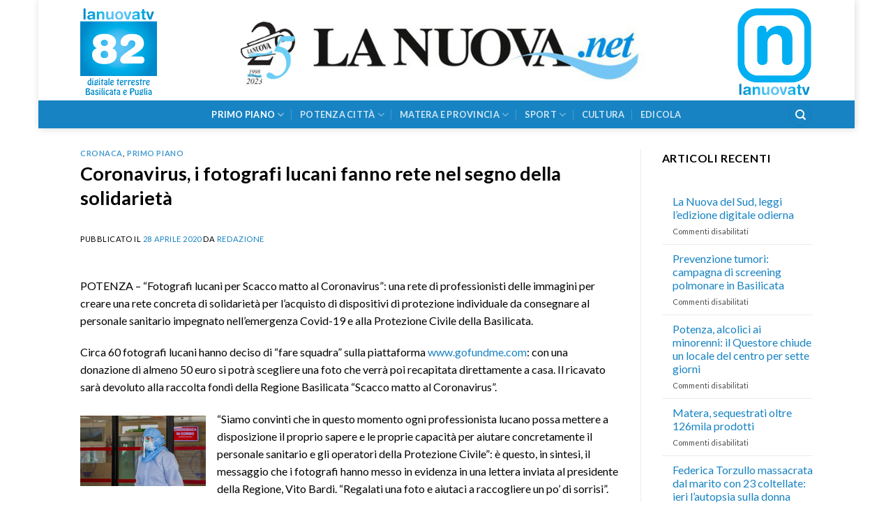

--- FILE ---
content_type: text/html; charset=UTF-8
request_url: https://www.lanuova.net/coronavirus-i-fotografi-lucani-fanno-rete-nel-segno-della-solidarieta/
body_size: 19878
content:
<!DOCTYPE html>
<!--[if IE 9 ]> <html lang="it-IT" class="ie9 loading-site no-js"> <![endif]-->
<!--[if IE 8 ]> <html lang="it-IT" class="ie8 loading-site no-js"> <![endif]-->
<!--[if (gte IE 9)|!(IE)]><!--><html lang="it-IT" class="loading-site no-js"> <!--<![endif]-->
<head>
	<meta charset="UTF-8" />
	<link rel="profile" href="http://gmpg.org/xfn/11" />
	<link rel="pingback" href="https://www.lanuova.net/xmlrpc.php" />

	<script>(function(html){html.className = html.className.replace(/\bno-js\b/,'js')})(document.documentElement);</script>
<meta name='robots' content='index, follow, max-image-preview:large, max-snippet:-1, max-video-preview:-1' />
	<style>img:is([sizes="auto" i], [sizes^="auto," i]) { contain-intrinsic-size: 3000px 1500px }</style>
	<meta name="viewport" content="width=device-width, initial-scale=1, maximum-scale=1" />
	<!-- This site is optimized with the Yoast SEO plugin v26.7 - https://yoast.com/wordpress/plugins/seo/ -->
	<title>Coronavirus, i fotografi lucani fanno rete nel segno della solidarietà - La Nuova</title>
	<link rel="canonical" href="https://www.lanuova.net/coronavirus-i-fotografi-lucani-fanno-rete-nel-segno-della-solidarieta/" />
	<meta property="og:locale" content="it_IT" />
	<meta property="og:type" content="article" />
	<meta property="og:title" content="Coronavirus, i fotografi lucani fanno rete nel segno della solidarietà - La Nuova" />
	<meta property="og:description" content="POTENZA &#8211; “Fotografi lucani per Scacco matto al Coronavirus”: una rete di professionisti delle immagini per creare una rete concreta di solidarietà per l’acquisto di dispositivi di protezione individuale da consegnare al personale sanitario impegnato nell&#8217;emergenza Covid-19 e alla Protezione Civile della Basilicata. Circa 60 fotografi lucani hanno deciso di “fare squadra” sulla piattaforma www.gofundme.com: [...]" />
	<meta property="og:url" content="https://www.lanuova.net/coronavirus-i-fotografi-lucani-fanno-rete-nel-segno-della-solidarieta/" />
	<meta property="og:site_name" content="La Nuova" />
	<meta property="article:published_time" content="2020-04-28T09:25:32+00:00" />
	<meta property="article:modified_time" content="2020-04-28T09:25:34+00:00" />
	<meta property="og:image" content="https://www.lanuova.net/wp-content/uploads/2020/04/operatori.jpg" />
	<meta property="og:image:width" content="678" />
	<meta property="og:image:height" content="381" />
	<meta property="og:image:type" content="image/jpeg" />
	<meta name="author" content="Redazione" />
	<meta name="twitter:card" content="summary_large_image" />
	<meta name="twitter:label1" content="Scritto da" />
	<meta name="twitter:data1" content="Redazione" />
	<meta name="twitter:label2" content="Tempo di lettura stimato" />
	<meta name="twitter:data2" content="3 minuti" />
	<script type="application/ld+json" class="yoast-schema-graph">{"@context":"https://schema.org","@graph":[{"@type":"Article","@id":"https://www.lanuova.net/coronavirus-i-fotografi-lucani-fanno-rete-nel-segno-della-solidarieta/#article","isPartOf":{"@id":"https://www.lanuova.net/coronavirus-i-fotografi-lucani-fanno-rete-nel-segno-della-solidarieta/"},"author":{"name":"Redazione","@id":"https://www.lanuova.net/#/schema/person/c647e014594623519a486b9cd89d1fc3"},"headline":"Coronavirus, i fotografi lucani fanno rete nel segno della solidarietà","datePublished":"2020-04-28T09:25:32+00:00","dateModified":"2020-04-28T09:25:34+00:00","mainEntityOfPage":{"@id":"https://www.lanuova.net/coronavirus-i-fotografi-lucani-fanno-rete-nel-segno-della-solidarieta/"},"wordCount":578,"image":{"@id":"https://www.lanuova.net/coronavirus-i-fotografi-lucani-fanno-rete-nel-segno-della-solidarieta/#primaryimage"},"thumbnailUrl":"https://www.lanuova.net/wp-content/uploads/2020/04/operatori.jpg","keywords":["coronavirus","Donazioni","Fotografi","Ospedali"],"articleSection":["Cronaca","Primo Piano"],"inLanguage":"it-IT"},{"@type":"WebPage","@id":"https://www.lanuova.net/coronavirus-i-fotografi-lucani-fanno-rete-nel-segno-della-solidarieta/","url":"https://www.lanuova.net/coronavirus-i-fotografi-lucani-fanno-rete-nel-segno-della-solidarieta/","name":"Coronavirus, i fotografi lucani fanno rete nel segno della solidarietà - La Nuova","isPartOf":{"@id":"https://www.lanuova.net/#website"},"primaryImageOfPage":{"@id":"https://www.lanuova.net/coronavirus-i-fotografi-lucani-fanno-rete-nel-segno-della-solidarieta/#primaryimage"},"image":{"@id":"https://www.lanuova.net/coronavirus-i-fotografi-lucani-fanno-rete-nel-segno-della-solidarieta/#primaryimage"},"thumbnailUrl":"https://www.lanuova.net/wp-content/uploads/2020/04/operatori.jpg","datePublished":"2020-04-28T09:25:32+00:00","dateModified":"2020-04-28T09:25:34+00:00","author":{"@id":"https://www.lanuova.net/#/schema/person/c647e014594623519a486b9cd89d1fc3"},"breadcrumb":{"@id":"https://www.lanuova.net/coronavirus-i-fotografi-lucani-fanno-rete-nel-segno-della-solidarieta/#breadcrumb"},"inLanguage":"it-IT","potentialAction":[{"@type":"ReadAction","target":["https://www.lanuova.net/coronavirus-i-fotografi-lucani-fanno-rete-nel-segno-della-solidarieta/"]}]},{"@type":"ImageObject","inLanguage":"it-IT","@id":"https://www.lanuova.net/coronavirus-i-fotografi-lucani-fanno-rete-nel-segno-della-solidarieta/#primaryimage","url":"https://www.lanuova.net/wp-content/uploads/2020/04/operatori.jpg","contentUrl":"https://www.lanuova.net/wp-content/uploads/2020/04/operatori.jpg","width":678,"height":381},{"@type":"BreadcrumbList","@id":"https://www.lanuova.net/coronavirus-i-fotografi-lucani-fanno-rete-nel-segno-della-solidarieta/#breadcrumb","itemListElement":[{"@type":"ListItem","position":1,"name":"Home","item":"https://www.lanuova.net/"},{"@type":"ListItem","position":2,"name":"Coronavirus, i fotografi lucani fanno rete nel segno della solidarietà"}]},{"@type":"WebSite","@id":"https://www.lanuova.net/#website","url":"https://www.lanuova.net/","name":"La Nuova","description":"La Nuova del Sud","potentialAction":[{"@type":"SearchAction","target":{"@type":"EntryPoint","urlTemplate":"https://www.lanuova.net/?s={search_term_string}"},"query-input":{"@type":"PropertyValueSpecification","valueRequired":true,"valueName":"search_term_string"}}],"inLanguage":"it-IT"},{"@type":"Person","@id":"https://www.lanuova.net/#/schema/person/c647e014594623519a486b9cd89d1fc3","name":"Redazione","image":{"@type":"ImageObject","inLanguage":"it-IT","@id":"https://www.lanuova.net/#/schema/person/image/","url":"https://secure.gravatar.com/avatar/39180e91c1d59da18ebbff6a34060c2dd5a89941c46982baba671b62f4441d58?s=96&d=mm&r=g","contentUrl":"https://secure.gravatar.com/avatar/39180e91c1d59da18ebbff6a34060c2dd5a89941c46982baba671b62f4441d58?s=96&d=mm&r=g","caption":"Redazione"},"url":"https://www.lanuova.net/author/michelangelo/"}]}</script>
	<!-- / Yoast SEO plugin. -->


<link rel='dns-prefetch' href='//static.addtoany.com' />
<link rel='dns-prefetch' href='//fonts.googleapis.com' />
<link rel="alternate" type="application/rss+xml" title="La Nuova &raquo; Feed" href="https://www.lanuova.net/feed/" />
<link rel="alternate" type="application/rss+xml" title="La Nuova &raquo; Feed dei commenti" href="https://www.lanuova.net/comments/feed/" />
<script type="text/javascript">
/* <![CDATA[ */
window._wpemojiSettings = {"baseUrl":"https:\/\/s.w.org\/images\/core\/emoji\/16.0.1\/72x72\/","ext":".png","svgUrl":"https:\/\/s.w.org\/images\/core\/emoji\/16.0.1\/svg\/","svgExt":".svg","source":{"concatemoji":"https:\/\/www.lanuova.net\/wp-includes\/js\/wp-emoji-release.min.js?ver=bfdbead1de5dc2ea0dcea338196c716c"}};
/*! This file is auto-generated */
!function(s,n){var o,i,e;function c(e){try{var t={supportTests:e,timestamp:(new Date).valueOf()};sessionStorage.setItem(o,JSON.stringify(t))}catch(e){}}function p(e,t,n){e.clearRect(0,0,e.canvas.width,e.canvas.height),e.fillText(t,0,0);var t=new Uint32Array(e.getImageData(0,0,e.canvas.width,e.canvas.height).data),a=(e.clearRect(0,0,e.canvas.width,e.canvas.height),e.fillText(n,0,0),new Uint32Array(e.getImageData(0,0,e.canvas.width,e.canvas.height).data));return t.every(function(e,t){return e===a[t]})}function u(e,t){e.clearRect(0,0,e.canvas.width,e.canvas.height),e.fillText(t,0,0);for(var n=e.getImageData(16,16,1,1),a=0;a<n.data.length;a++)if(0!==n.data[a])return!1;return!0}function f(e,t,n,a){switch(t){case"flag":return n(e,"\ud83c\udff3\ufe0f\u200d\u26a7\ufe0f","\ud83c\udff3\ufe0f\u200b\u26a7\ufe0f")?!1:!n(e,"\ud83c\udde8\ud83c\uddf6","\ud83c\udde8\u200b\ud83c\uddf6")&&!n(e,"\ud83c\udff4\udb40\udc67\udb40\udc62\udb40\udc65\udb40\udc6e\udb40\udc67\udb40\udc7f","\ud83c\udff4\u200b\udb40\udc67\u200b\udb40\udc62\u200b\udb40\udc65\u200b\udb40\udc6e\u200b\udb40\udc67\u200b\udb40\udc7f");case"emoji":return!a(e,"\ud83e\udedf")}return!1}function g(e,t,n,a){var r="undefined"!=typeof WorkerGlobalScope&&self instanceof WorkerGlobalScope?new OffscreenCanvas(300,150):s.createElement("canvas"),o=r.getContext("2d",{willReadFrequently:!0}),i=(o.textBaseline="top",o.font="600 32px Arial",{});return e.forEach(function(e){i[e]=t(o,e,n,a)}),i}function t(e){var t=s.createElement("script");t.src=e,t.defer=!0,s.head.appendChild(t)}"undefined"!=typeof Promise&&(o="wpEmojiSettingsSupports",i=["flag","emoji"],n.supports={everything:!0,everythingExceptFlag:!0},e=new Promise(function(e){s.addEventListener("DOMContentLoaded",e,{once:!0})}),new Promise(function(t){var n=function(){try{var e=JSON.parse(sessionStorage.getItem(o));if("object"==typeof e&&"number"==typeof e.timestamp&&(new Date).valueOf()<e.timestamp+604800&&"object"==typeof e.supportTests)return e.supportTests}catch(e){}return null}();if(!n){if("undefined"!=typeof Worker&&"undefined"!=typeof OffscreenCanvas&&"undefined"!=typeof URL&&URL.createObjectURL&&"undefined"!=typeof Blob)try{var e="postMessage("+g.toString()+"("+[JSON.stringify(i),f.toString(),p.toString(),u.toString()].join(",")+"));",a=new Blob([e],{type:"text/javascript"}),r=new Worker(URL.createObjectURL(a),{name:"wpTestEmojiSupports"});return void(r.onmessage=function(e){c(n=e.data),r.terminate(),t(n)})}catch(e){}c(n=g(i,f,p,u))}t(n)}).then(function(e){for(var t in e)n.supports[t]=e[t],n.supports.everything=n.supports.everything&&n.supports[t],"flag"!==t&&(n.supports.everythingExceptFlag=n.supports.everythingExceptFlag&&n.supports[t]);n.supports.everythingExceptFlag=n.supports.everythingExceptFlag&&!n.supports.flag,n.DOMReady=!1,n.readyCallback=function(){n.DOMReady=!0}}).then(function(){return e}).then(function(){var e;n.supports.everything||(n.readyCallback(),(e=n.source||{}).concatemoji?t(e.concatemoji):e.wpemoji&&e.twemoji&&(t(e.twemoji),t(e.wpemoji)))}))}((window,document),window._wpemojiSettings);
/* ]]> */
</script>
<link rel='stylesheet' id='jquery.prettyphoto-css' href='https://www.lanuova.net/wp-content/plugins/wp-video-lightbox/css/prettyPhoto.css?ver=bfdbead1de5dc2ea0dcea338196c716c' type='text/css' media='all' />
<link rel='stylesheet' id='video-lightbox-css' href='https://www.lanuova.net/wp-content/plugins/wp-video-lightbox/wp-video-lightbox.css?ver=bfdbead1de5dc2ea0dcea338196c716c' type='text/css' media='all' />
<style id='wp-emoji-styles-inline-css' type='text/css'>

	img.wp-smiley, img.emoji {
		display: inline !important;
		border: none !important;
		box-shadow: none !important;
		height: 1em !important;
		width: 1em !important;
		margin: 0 0.07em !important;
		vertical-align: -0.1em !important;
		background: none !important;
		padding: 0 !important;
	}
</style>
<link rel='stylesheet' id='wp-block-library-css' href='https://www.lanuova.net/wp-includes/css/dist/block-library/style.min.css?ver=bfdbead1de5dc2ea0dcea338196c716c' type='text/css' media='all' />
<style id='classic-theme-styles-inline-css' type='text/css'>
/*! This file is auto-generated */
.wp-block-button__link{color:#fff;background-color:#32373c;border-radius:9999px;box-shadow:none;text-decoration:none;padding:calc(.667em + 2px) calc(1.333em + 2px);font-size:1.125em}.wp-block-file__button{background:#32373c;color:#fff;text-decoration:none}
</style>
<style id='presto-player-popup-trigger-style-inline-css' type='text/css'>
:where(.wp-block-presto-player-popup-trigger) {
  /* reduce specificity */
  display: grid;
  gap: 1rem;
  cursor: pointer;
}

/* Play icon overlay for popup image trigger variation */
:where(.presto-popup-image-trigger) {
  position: relative;
  cursor: pointer;
}

:where(.presto-popup-image-trigger)::before {
  content: "";
  position: absolute;
  top: 50%;
  left: 50%;
  transform: translate(-50%, -50%);
  width: 48px;
  height: 48px;
  background-image: url("/wp-content/plugins/presto-player/src/admin/blocks/blocks/popup-trigger/../../../../../img/play-button.svg");
  background-size: contain;
  background-repeat: no-repeat;
  background-position: center;
  z-index: 10;
  pointer-events: none;
}

:where(.presto-popup-image-trigger img) {
  display: block;
  width: 100%;
  height: auto;
  filter: brightness(0.5);
}
</style>
<style id='presto-player-popup-media-style-inline-css' type='text/css'>
.wp-block-presto-player-popup.is-selected .wp-block-presto-player-popup-media {
  display: initial;
}

.wp-block-presto-player-popup.has-child-selected .wp-block-presto-player-popup-media {
  display: initial;
}

.presto-popup__overlay {
  position: fixed;
  top: 0;
  left: 0;
  z-index: 100000;
  overflow: hidden;
  width: 100%;
  height: 100vh;
  box-sizing: border-box;
  padding: 0 5%;
  visibility: hidden;
  opacity: 0;
  display: flex;
  align-items: center;
  justify-content: center;
  transition:
    opacity 0.2s ease,
    visibility 0.2s ease;

  --presto-popup-media-width: 1280px;
  --presto-popup-background-color: rgba(0, 0, 0, 0.917);
}

.presto-popup--active {
  visibility: visible;
  opacity: 1;
}

.presto-popup--active .presto-popup__content {
  transform: scale(1);
}

.presto-popup__content {
  position: relative;
  z-index: 9999999999;
  width: 100%;
  max-width: var(--presto-popup-media-width);
  transform: scale(0.9);
  transition: transform 0.2s ease;
}

.presto-popup__close-button {
  position: absolute;
  top: calc(env(safe-area-inset-top) + 16px);
  right: calc(env(safe-area-inset-right) + 16px);
  padding: 0;
  cursor: pointer;
  z-index: 5000000;
  min-width: 24px;
  min-height: 24px;
  width: 24px;
  height: 24px;
  display: flex;
  align-items: center;
  justify-content: center;
  border: none;
  background: none;
  box-shadow: none;
  transition: opacity 0.2s ease;
}

.presto-popup__close-button:hover,
.presto-popup__close-button:focus {
  opacity: 0.8;
  background: none;
  border: none;
}

.presto-popup__close-button:not(:hover):not(:active):not(.has-background) {
  background: none;
  border: none;
}

.presto-popup__close-button svg {
  width: 24px;
  height: 24px;
  fill: white;
}

.presto-popup__scrim {
  width: 100%;
  height: 100%;
  position: absolute;
  z-index: 2000000;
  background-color: var(--presto-popup-background-color, rgb(255, 255, 255));
}

.presto-popup__speak {
  position: absolute;
  width: 1px;
  height: 1px;
  padding: 0;
  margin: -1px;
  overflow: hidden;
  clip: rect(0, 0, 0, 0);
  white-space: nowrap;
  border: 0;
}
</style>
<style id='global-styles-inline-css' type='text/css'>
:root{--wp--preset--aspect-ratio--square: 1;--wp--preset--aspect-ratio--4-3: 4/3;--wp--preset--aspect-ratio--3-4: 3/4;--wp--preset--aspect-ratio--3-2: 3/2;--wp--preset--aspect-ratio--2-3: 2/3;--wp--preset--aspect-ratio--16-9: 16/9;--wp--preset--aspect-ratio--9-16: 9/16;--wp--preset--color--black: #000000;--wp--preset--color--cyan-bluish-gray: #abb8c3;--wp--preset--color--white: #ffffff;--wp--preset--color--pale-pink: #f78da7;--wp--preset--color--vivid-red: #cf2e2e;--wp--preset--color--luminous-vivid-orange: #ff6900;--wp--preset--color--luminous-vivid-amber: #fcb900;--wp--preset--color--light-green-cyan: #7bdcb5;--wp--preset--color--vivid-green-cyan: #00d084;--wp--preset--color--pale-cyan-blue: #8ed1fc;--wp--preset--color--vivid-cyan-blue: #0693e3;--wp--preset--color--vivid-purple: #9b51e0;--wp--preset--gradient--vivid-cyan-blue-to-vivid-purple: linear-gradient(135deg,rgba(6,147,227,1) 0%,rgb(155,81,224) 100%);--wp--preset--gradient--light-green-cyan-to-vivid-green-cyan: linear-gradient(135deg,rgb(122,220,180) 0%,rgb(0,208,130) 100%);--wp--preset--gradient--luminous-vivid-amber-to-luminous-vivid-orange: linear-gradient(135deg,rgba(252,185,0,1) 0%,rgba(255,105,0,1) 100%);--wp--preset--gradient--luminous-vivid-orange-to-vivid-red: linear-gradient(135deg,rgba(255,105,0,1) 0%,rgb(207,46,46) 100%);--wp--preset--gradient--very-light-gray-to-cyan-bluish-gray: linear-gradient(135deg,rgb(238,238,238) 0%,rgb(169,184,195) 100%);--wp--preset--gradient--cool-to-warm-spectrum: linear-gradient(135deg,rgb(74,234,220) 0%,rgb(151,120,209) 20%,rgb(207,42,186) 40%,rgb(238,44,130) 60%,rgb(251,105,98) 80%,rgb(254,248,76) 100%);--wp--preset--gradient--blush-light-purple: linear-gradient(135deg,rgb(255,206,236) 0%,rgb(152,150,240) 100%);--wp--preset--gradient--blush-bordeaux: linear-gradient(135deg,rgb(254,205,165) 0%,rgb(254,45,45) 50%,rgb(107,0,62) 100%);--wp--preset--gradient--luminous-dusk: linear-gradient(135deg,rgb(255,203,112) 0%,rgb(199,81,192) 50%,rgb(65,88,208) 100%);--wp--preset--gradient--pale-ocean: linear-gradient(135deg,rgb(255,245,203) 0%,rgb(182,227,212) 50%,rgb(51,167,181) 100%);--wp--preset--gradient--electric-grass: linear-gradient(135deg,rgb(202,248,128) 0%,rgb(113,206,126) 100%);--wp--preset--gradient--midnight: linear-gradient(135deg,rgb(2,3,129) 0%,rgb(40,116,252) 100%);--wp--preset--font-size--small: 13px;--wp--preset--font-size--medium: 20px;--wp--preset--font-size--large: 36px;--wp--preset--font-size--x-large: 42px;--wp--preset--spacing--20: 0.44rem;--wp--preset--spacing--30: 0.67rem;--wp--preset--spacing--40: 1rem;--wp--preset--spacing--50: 1.5rem;--wp--preset--spacing--60: 2.25rem;--wp--preset--spacing--70: 3.38rem;--wp--preset--spacing--80: 5.06rem;--wp--preset--shadow--natural: 6px 6px 9px rgba(0, 0, 0, 0.2);--wp--preset--shadow--deep: 12px 12px 50px rgba(0, 0, 0, 0.4);--wp--preset--shadow--sharp: 6px 6px 0px rgba(0, 0, 0, 0.2);--wp--preset--shadow--outlined: 6px 6px 0px -3px rgba(255, 255, 255, 1), 6px 6px rgba(0, 0, 0, 1);--wp--preset--shadow--crisp: 6px 6px 0px rgba(0, 0, 0, 1);}:root :where(.is-layout-flow) > :first-child{margin-block-start: 0;}:root :where(.is-layout-flow) > :last-child{margin-block-end: 0;}:root :where(.is-layout-flow) > *{margin-block-start: 24px;margin-block-end: 0;}:root :where(.is-layout-constrained) > :first-child{margin-block-start: 0;}:root :where(.is-layout-constrained) > :last-child{margin-block-end: 0;}:root :where(.is-layout-constrained) > *{margin-block-start: 24px;margin-block-end: 0;}:root :where(.is-layout-flex){gap: 24px;}:root :where(.is-layout-grid){gap: 24px;}body .is-layout-flex{display: flex;}.is-layout-flex{flex-wrap: wrap;align-items: center;}.is-layout-flex > :is(*, div){margin: 0;}body .is-layout-grid{display: grid;}.is-layout-grid > :is(*, div){margin: 0;}.has-black-color{color: var(--wp--preset--color--black) !important;}.has-cyan-bluish-gray-color{color: var(--wp--preset--color--cyan-bluish-gray) !important;}.has-white-color{color: var(--wp--preset--color--white) !important;}.has-pale-pink-color{color: var(--wp--preset--color--pale-pink) !important;}.has-vivid-red-color{color: var(--wp--preset--color--vivid-red) !important;}.has-luminous-vivid-orange-color{color: var(--wp--preset--color--luminous-vivid-orange) !important;}.has-luminous-vivid-amber-color{color: var(--wp--preset--color--luminous-vivid-amber) !important;}.has-light-green-cyan-color{color: var(--wp--preset--color--light-green-cyan) !important;}.has-vivid-green-cyan-color{color: var(--wp--preset--color--vivid-green-cyan) !important;}.has-pale-cyan-blue-color{color: var(--wp--preset--color--pale-cyan-blue) !important;}.has-vivid-cyan-blue-color{color: var(--wp--preset--color--vivid-cyan-blue) !important;}.has-vivid-purple-color{color: var(--wp--preset--color--vivid-purple) !important;}.has-black-background-color{background-color: var(--wp--preset--color--black) !important;}.has-cyan-bluish-gray-background-color{background-color: var(--wp--preset--color--cyan-bluish-gray) !important;}.has-white-background-color{background-color: var(--wp--preset--color--white) !important;}.has-pale-pink-background-color{background-color: var(--wp--preset--color--pale-pink) !important;}.has-vivid-red-background-color{background-color: var(--wp--preset--color--vivid-red) !important;}.has-luminous-vivid-orange-background-color{background-color: var(--wp--preset--color--luminous-vivid-orange) !important;}.has-luminous-vivid-amber-background-color{background-color: var(--wp--preset--color--luminous-vivid-amber) !important;}.has-light-green-cyan-background-color{background-color: var(--wp--preset--color--light-green-cyan) !important;}.has-vivid-green-cyan-background-color{background-color: var(--wp--preset--color--vivid-green-cyan) !important;}.has-pale-cyan-blue-background-color{background-color: var(--wp--preset--color--pale-cyan-blue) !important;}.has-vivid-cyan-blue-background-color{background-color: var(--wp--preset--color--vivid-cyan-blue) !important;}.has-vivid-purple-background-color{background-color: var(--wp--preset--color--vivid-purple) !important;}.has-black-border-color{border-color: var(--wp--preset--color--black) !important;}.has-cyan-bluish-gray-border-color{border-color: var(--wp--preset--color--cyan-bluish-gray) !important;}.has-white-border-color{border-color: var(--wp--preset--color--white) !important;}.has-pale-pink-border-color{border-color: var(--wp--preset--color--pale-pink) !important;}.has-vivid-red-border-color{border-color: var(--wp--preset--color--vivid-red) !important;}.has-luminous-vivid-orange-border-color{border-color: var(--wp--preset--color--luminous-vivid-orange) !important;}.has-luminous-vivid-amber-border-color{border-color: var(--wp--preset--color--luminous-vivid-amber) !important;}.has-light-green-cyan-border-color{border-color: var(--wp--preset--color--light-green-cyan) !important;}.has-vivid-green-cyan-border-color{border-color: var(--wp--preset--color--vivid-green-cyan) !important;}.has-pale-cyan-blue-border-color{border-color: var(--wp--preset--color--pale-cyan-blue) !important;}.has-vivid-cyan-blue-border-color{border-color: var(--wp--preset--color--vivid-cyan-blue) !important;}.has-vivid-purple-border-color{border-color: var(--wp--preset--color--vivid-purple) !important;}.has-vivid-cyan-blue-to-vivid-purple-gradient-background{background: var(--wp--preset--gradient--vivid-cyan-blue-to-vivid-purple) !important;}.has-light-green-cyan-to-vivid-green-cyan-gradient-background{background: var(--wp--preset--gradient--light-green-cyan-to-vivid-green-cyan) !important;}.has-luminous-vivid-amber-to-luminous-vivid-orange-gradient-background{background: var(--wp--preset--gradient--luminous-vivid-amber-to-luminous-vivid-orange) !important;}.has-luminous-vivid-orange-to-vivid-red-gradient-background{background: var(--wp--preset--gradient--luminous-vivid-orange-to-vivid-red) !important;}.has-very-light-gray-to-cyan-bluish-gray-gradient-background{background: var(--wp--preset--gradient--very-light-gray-to-cyan-bluish-gray) !important;}.has-cool-to-warm-spectrum-gradient-background{background: var(--wp--preset--gradient--cool-to-warm-spectrum) !important;}.has-blush-light-purple-gradient-background{background: var(--wp--preset--gradient--blush-light-purple) !important;}.has-blush-bordeaux-gradient-background{background: var(--wp--preset--gradient--blush-bordeaux) !important;}.has-luminous-dusk-gradient-background{background: var(--wp--preset--gradient--luminous-dusk) !important;}.has-pale-ocean-gradient-background{background: var(--wp--preset--gradient--pale-ocean) !important;}.has-electric-grass-gradient-background{background: var(--wp--preset--gradient--electric-grass) !important;}.has-midnight-gradient-background{background: var(--wp--preset--gradient--midnight) !important;}.has-small-font-size{font-size: var(--wp--preset--font-size--small) !important;}.has-medium-font-size{font-size: var(--wp--preset--font-size--medium) !important;}.has-large-font-size{font-size: var(--wp--preset--font-size--large) !important;}.has-x-large-font-size{font-size: var(--wp--preset--font-size--x-large) !important;}
:root :where(.wp-block-pullquote){font-size: 1.5em;line-height: 1.6;}
</style>
<link rel='stylesheet' id='dashicons-css' href='https://www.lanuova.net/wp-includes/css/dashicons.min.css?ver=bfdbead1de5dc2ea0dcea338196c716c' type='text/css' media='all' />
<link rel='stylesheet' id='admin-bar-css' href='https://www.lanuova.net/wp-includes/css/admin-bar.min.css?ver=bfdbead1de5dc2ea0dcea338196c716c' type='text/css' media='all' />
<style id='admin-bar-inline-css' type='text/css'>

    /* Hide CanvasJS credits for P404 charts specifically */
    #p404RedirectChart .canvasjs-chart-credit {
        display: none !important;
    }
    
    #p404RedirectChart canvas {
        border-radius: 6px;
    }

    .p404-redirect-adminbar-weekly-title {
        font-weight: bold;
        font-size: 14px;
        color: #fff;
        margin-bottom: 6px;
    }

    #wpadminbar #wp-admin-bar-p404_free_top_button .ab-icon:before {
        content: "\f103";
        color: #dc3545;
        top: 3px;
    }
    
    #wp-admin-bar-p404_free_top_button .ab-item {
        min-width: 80px !important;
        padding: 0px !important;
    }
    
    /* Ensure proper positioning and z-index for P404 dropdown */
    .p404-redirect-adminbar-dropdown-wrap { 
        min-width: 0; 
        padding: 0;
        position: static !important;
    }
    
    #wpadminbar #wp-admin-bar-p404_free_top_button_dropdown {
        position: static !important;
    }
    
    #wpadminbar #wp-admin-bar-p404_free_top_button_dropdown .ab-item {
        padding: 0 !important;
        margin: 0 !important;
    }
    
    .p404-redirect-dropdown-container {
        min-width: 340px;
        padding: 18px 18px 12px 18px;
        background: #23282d !important;
        color: #fff;
        border-radius: 12px;
        box-shadow: 0 8px 32px rgba(0,0,0,0.25);
        margin-top: 10px;
        position: relative !important;
        z-index: 999999 !important;
        display: block !important;
        border: 1px solid #444;
    }
    
    /* Ensure P404 dropdown appears on hover */
    #wpadminbar #wp-admin-bar-p404_free_top_button .p404-redirect-dropdown-container { 
        display: none !important;
    }
    
    #wpadminbar #wp-admin-bar-p404_free_top_button:hover .p404-redirect-dropdown-container { 
        display: block !important;
    }
    
    #wpadminbar #wp-admin-bar-p404_free_top_button:hover #wp-admin-bar-p404_free_top_button_dropdown .p404-redirect-dropdown-container {
        display: block !important;
    }
    
    .p404-redirect-card {
        background: #2c3338;
        border-radius: 8px;
        padding: 18px 18px 12px 18px;
        box-shadow: 0 2px 8px rgba(0,0,0,0.07);
        display: flex;
        flex-direction: column;
        align-items: flex-start;
        border: 1px solid #444;
    }
    
    .p404-redirect-btn {
        display: inline-block;
        background: #dc3545;
        color: #fff !important;
        font-weight: bold;
        padding: 5px 22px;
        border-radius: 8px;
        text-decoration: none;
        font-size: 17px;
        transition: background 0.2s, box-shadow 0.2s;
        margin-top: 8px;
        box-shadow: 0 2px 8px rgba(220,53,69,0.15);
        text-align: center;
        line-height: 1.6;
    }
    
    .p404-redirect-btn:hover {
        background: #c82333;
        color: #fff !important;
        box-shadow: 0 4px 16px rgba(220,53,69,0.25);
    }
    
    /* Prevent conflicts with other admin bar dropdowns */
    #wpadminbar .ab-top-menu > li:hover > .ab-item,
    #wpadminbar .ab-top-menu > li.hover > .ab-item {
        z-index: auto;
    }
    
    #wpadminbar #wp-admin-bar-p404_free_top_button:hover > .ab-item {
        z-index: 999998 !important;
    }
    
</style>
<link rel='stylesheet' id='contact-form-7-css' href='https://www.lanuova.net/wp-content/plugins/contact-form-7/includes/css/styles.css?ver=6.1.4' type='text/css' media='all' />
<link rel='stylesheet' id='flatsome-icons-css' href='https://www.lanuova.net/wp-content/themes/flatsome/assets/css/fl-icons.css?ver=3.3' type='text/css' media='all' />
<link rel='stylesheet' id='flatsome-ninjaforms-css' href='https://www.lanuova.net/wp-content/themes/flatsome/inc/integrations/ninjaforms/ninjaforms.css?ver=bfdbead1de5dc2ea0dcea338196c716c' type='text/css' media='all' />
<link rel='stylesheet' id='addtoany-css' href='https://www.lanuova.net/wp-content/plugins/add-to-any/addtoany.min.css?ver=1.16' type='text/css' media='all' />
<link rel='stylesheet' id='flatsome-main-css' href='https://www.lanuova.net/wp-content/themes/flatsome/assets/css/flatsome.css?ver=3.10.0' type='text/css' media='all' />
<link rel='stylesheet' id='flatsome-style-css' href='https://www.lanuova.net/wp-content/themes/flatsome-child/style.css?ver=3.0' type='text/css' media='all' />
<link rel='stylesheet' id='flatsome-googlefonts-css' href='//fonts.googleapis.com/css?family=Lato%3Aregular%2C700%2C400%2C700%7CDancing+Script%3Aregular%2C400&#038;display=swap&#038;ver=3.9' type='text/css' media='all' />
<script type="text/javascript" src="https://www.lanuova.net/wp-includes/js/jquery/jquery.min.js?ver=3.7.1" id="jquery-core-js"></script>
<script type="text/javascript" src="https://www.lanuova.net/wp-includes/js/jquery/jquery-migrate.min.js?ver=3.4.1" id="jquery-migrate-js"></script>
<script type="text/javascript" src="https://www.lanuova.net/wp-content/plugins/wp-video-lightbox/js/jquery.prettyPhoto.js?ver=3.1.6" id="jquery.prettyphoto-js"></script>
<script type="text/javascript" id="video-lightbox-js-extra">
/* <![CDATA[ */
var vlpp_vars = {"prettyPhoto_rel":"wp-video-lightbox","animation_speed":"fast","slideshow":"5000","autoplay_slideshow":"false","opacity":"0.80","show_title":"true","allow_resize":"true","allow_expand":"true","default_width":"640","default_height":"480","counter_separator_label":"\/","theme":"pp_default","horizontal_padding":"20","hideflash":"false","wmode":"opaque","autoplay":"false","modal":"false","deeplinking":"false","overlay_gallery":"true","overlay_gallery_max":"30","keyboard_shortcuts":"true","ie6_fallback":"true"};
/* ]]> */
</script>
<script type="text/javascript" src="https://www.lanuova.net/wp-content/plugins/wp-video-lightbox/js/video-lightbox.js?ver=3.1.6" id="video-lightbox-js"></script>
<script type="text/javascript" id="addtoany-core-js-before">
/* <![CDATA[ */
window.a2a_config=window.a2a_config||{};a2a_config.callbacks=[];a2a_config.overlays=[];a2a_config.templates={};a2a_localize = {
	Share: "Condividi",
	Save: "Salva",
	Subscribe: "Abbonati",
	Email: "Email",
	Bookmark: "Segnalibro",
	ShowAll: "espandi",
	ShowLess: "comprimi",
	FindServices: "Trova servizi",
	FindAnyServiceToAddTo: "Trova subito un servizio da aggiungere",
	PoweredBy: "Powered by",
	ShareViaEmail: "Condividi via email",
	SubscribeViaEmail: "Iscriviti via email",
	BookmarkInYourBrowser: "Aggiungi ai segnalibri",
	BookmarkInstructions: "Premi Ctrl+D o \u2318+D per mettere questa pagina nei preferiti",
	AddToYourFavorites: "Aggiungi ai favoriti",
	SendFromWebOrProgram: "Invia da qualsiasi indirizzo email o programma di posta elettronica",
	EmailProgram: "Programma di posta elettronica",
	More: "Di più&#8230;",
	ThanksForSharing: "Grazie per la condivisione!",
	ThanksForFollowing: "Grazie per il following!"
};
/* ]]> */
</script>
<script type="text/javascript" defer src="https://static.addtoany.com/menu/page.js" id="addtoany-core-js"></script>
<script type="text/javascript" defer src="https://www.lanuova.net/wp-content/plugins/add-to-any/addtoany.min.js?ver=1.1" id="addtoany-jquery-js"></script>
<link rel="https://api.w.org/" href="https://www.lanuova.net/wp-json/" /><link rel="alternate" title="JSON" type="application/json" href="https://www.lanuova.net/wp-json/wp/v2/posts/14869" /><link rel="EditURI" type="application/rsd+xml" title="RSD" href="https://www.lanuova.net/xmlrpc.php?rsd" />

<link rel='shortlink' href='https://www.lanuova.net/?p=14869' />
<link rel="alternate" title="oEmbed (JSON)" type="application/json+oembed" href="https://www.lanuova.net/wp-json/oembed/1.0/embed?url=https%3A%2F%2Fwww.lanuova.net%2Fcoronavirus-i-fotografi-lucani-fanno-rete-nel-segno-della-solidarieta%2F" />
<link rel="alternate" title="oEmbed (XML)" type="text/xml+oembed" href="https://www.lanuova.net/wp-json/oembed/1.0/embed?url=https%3A%2F%2Fwww.lanuova.net%2Fcoronavirus-i-fotografi-lucani-fanno-rete-nel-segno-della-solidarieta%2F&#038;format=xml" />
<script>
            WP_VIDEO_LIGHTBOX_VERSION="1.9.12";
            WP_VID_LIGHTBOX_URL="https://www.lanuova.net/wp-content/plugins/wp-video-lightbox";
                        function wpvl_paramReplace(name, string, value) {
                // Find the param with regex
                // Grab the first character in the returned string (should be ? or &)
                // Replace our href string with our new value, passing on the name and delimeter

                var re = new RegExp("[\?&]" + name + "=([^&#]*)");
                var matches = re.exec(string);
                var newString;

                if (matches === null) {
                    // if there are no params, append the parameter
                    newString = string + '?' + name + '=' + value;
                } else {
                    var delimeter = matches[0].charAt(0);
                    newString = string.replace(re, delimeter + name + "=" + value);
                }
                return newString;
            }
            </script><style>.bg{opacity: 0; transition: opacity 1s; -webkit-transition: opacity 1s;} .bg-loaded{opacity: 1;}</style><!--[if IE]><link rel="stylesheet" type="text/css" href="https://www.lanuova.net/wp-content/themes/flatsome/assets/css/ie-fallback.css"><script src="//cdnjs.cloudflare.com/ajax/libs/html5shiv/3.6.1/html5shiv.js"></script><script>var head = document.getElementsByTagName('head')[0],style = document.createElement('style');style.type = 'text/css';style.styleSheet.cssText = ':before,:after{content:none !important';head.appendChild(style);setTimeout(function(){head.removeChild(style);}, 0);</script><script src="https://www.lanuova.net/wp-content/themes/flatsome/assets/libs/ie-flexibility.js"></script><![endif]--><!-- Global site tag (gtag.js) - Google Analytics -->
<script async src="https://www.googletagmanager.com/gtag/js?id=UA-159080824-1"></script>
<script>
  window.dataLayer = window.dataLayer || [];
  function gtag(){dataLayer.push(arguments);}
  gtag('js', new Date());
  gtag('config', 'UA-159080824-1');
</script><link rel="icon" href="https://www.lanuova.net/wp-content/uploads/2022/10/cropped-Senza-titolo-1-32x32.png" sizes="32x32" />
<link rel="icon" href="https://www.lanuova.net/wp-content/uploads/2022/10/cropped-Senza-titolo-1-192x192.png" sizes="192x192" />
<link rel="apple-touch-icon" href="https://www.lanuova.net/wp-content/uploads/2022/10/cropped-Senza-titolo-1-180x180.png" />
<meta name="msapplication-TileImage" content="https://www.lanuova.net/wp-content/uploads/2022/10/cropped-Senza-titolo-1-270x270.png" />
<style id="custom-css" type="text/css">:root {--primary-color: #1783c3;}html{background-color:#ffffff!important;}.header-main{height: 144px}#logo img{max-height: 144px}#logo{width:700px;}#logo img{padding:9px 0;}.header-bottom{min-height: 10px}.header-top{min-height: 20px}.transparent .header-main{height: 30px}.transparent #logo img{max-height: 30px}.has-transparent + .page-title:first-of-type,.has-transparent + #main > .page-title,.has-transparent + #main > div > .page-title,.has-transparent + #main .page-header-wrapper:first-of-type .page-title{padding-top: 80px;}.header.show-on-scroll,.stuck .header-main{height:92px!important}.stuck #logo img{max-height: 92px!important}.search-form{ width: 39%;}.header-bg-color, .header-wrapper {background-color: #ffffff}.header-bottom {background-color: #1783c3}.header-main .nav > li > a{line-height: 37px }.stuck .header-main .nav > li > a{line-height: 41px }@media (max-width: 549px) {.header-main{height: 70px}#logo img{max-height: 70px}}.nav-dropdown{border-radius:5px}.nav-dropdown{font-size:92%}/* Color */.accordion-title.active, .has-icon-bg .icon .icon-inner,.logo a, .primary.is-underline, .primary.is-link, .badge-outline .badge-inner, .nav-outline > li.active> a,.nav-outline >li.active > a, .cart-icon strong,[data-color='primary'], .is-outline.primary{color: #1783c3;}/* Color !important */[data-text-color="primary"]{color: #1783c3!important;}/* Background Color */[data-text-bg="primary"]{background-color: #1783c3;}/* Background */.scroll-to-bullets a,.featured-title, .label-new.menu-item > a:after, .nav-pagination > li > .current,.nav-pagination > li > span:hover,.nav-pagination > li > a:hover,.has-hover:hover .badge-outline .badge-inner,button[type="submit"], .button.wc-forward:not(.checkout):not(.checkout-button), .button.submit-button, .button.primary:not(.is-outline),.featured-table .title,.is-outline:hover, .has-icon:hover .icon-label,.nav-dropdown-bold .nav-column li > a:hover, .nav-dropdown.nav-dropdown-bold > li > a:hover, .nav-dropdown-bold.dark .nav-column li > a:hover, .nav-dropdown.nav-dropdown-bold.dark > li > a:hover, .is-outline:hover, .tagcloud a:hover,.grid-tools a, input[type='submit']:not(.is-form), .box-badge:hover .box-text, input.button.alt,.nav-box > li > a:hover,.nav-box > li.active > a,.nav-pills > li.active > a ,.current-dropdown .cart-icon strong, .cart-icon:hover strong, .nav-line-bottom > li > a:before, .nav-line-grow > li > a:before, .nav-line > li > a:before,.banner, .header-top, .slider-nav-circle .flickity-prev-next-button:hover svg, .slider-nav-circle .flickity-prev-next-button:hover .arrow, .primary.is-outline:hover, .button.primary:not(.is-outline), input[type='submit'].primary, input[type='submit'].primary, input[type='reset'].button, input[type='button'].primary, .badge-inner{background-color: #1783c3;}/* Border */.nav-vertical.nav-tabs > li.active > a,.scroll-to-bullets a.active,.nav-pagination > li > .current,.nav-pagination > li > span:hover,.nav-pagination > li > a:hover,.has-hover:hover .badge-outline .badge-inner,.accordion-title.active,.featured-table,.is-outline:hover, .tagcloud a:hover,blockquote, .has-border, .cart-icon strong:after,.cart-icon strong,.blockUI:before, .processing:before,.loading-spin, .slider-nav-circle .flickity-prev-next-button:hover svg, .slider-nav-circle .flickity-prev-next-button:hover .arrow, .primary.is-outline:hover{border-color: #1783c3}.nav-tabs > li.active > a{border-top-color: #1783c3}.widget_shopping_cart_content .blockUI.blockOverlay:before { border-left-color: #1783c3 }.woocommerce-checkout-review-order .blockUI.blockOverlay:before { border-left-color: #1783c3 }/* Fill */.slider .flickity-prev-next-button:hover svg,.slider .flickity-prev-next-button:hover .arrow{fill: #1783c3;}/* Background Color */[data-icon-label]:after, .secondary.is-underline:hover,.secondary.is-outline:hover,.icon-label,.button.secondary:not(.is-outline),.button.alt:not(.is-outline), .badge-inner.on-sale, .button.checkout, .single_add_to_cart_button{ background-color:#1783c3; }[data-text-bg="secondary"]{background-color: #1783c3;}/* Color */.secondary.is-underline,.secondary.is-link, .secondary.is-outline,.stars a.active, .star-rating:before, .woocommerce-page .star-rating:before,.star-rating span:before, .color-secondary{color: #1783c3}/* Color !important */[data-text-color="secondary"]{color: #1783c3!important;}/* Border */.secondary.is-outline:hover{border-color:#1783c3}.success.is-underline:hover,.success.is-outline:hover,.success{background-color: #a6c739}.success-color, .success.is-link, .success.is-outline{color: #a6c739;}.success-border{border-color: #a6c739!important;}/* Color !important */[data-text-color="success"]{color: #a6c739!important;}/* Background Color */[data-text-bg="success"]{background-color: #a6c739;}body{font-family:"Lato", sans-serif}body{font-weight: 400}body{color: #020202}.nav > li > a {font-family:"Lato", sans-serif;}.nav > li > a {font-weight: 700;}h1,h2,h3,h4,h5,h6,.heading-font, .off-canvas-center .nav-sidebar.nav-vertical > li > a{font-family: "Lato", sans-serif;}h1,h2,h3,h4,h5,h6,.heading-font,.banner h1,.banner h2{font-weight: 700;}h1,h2,h3,h4,h5,h6,.heading-font{color: #020202;}.alt-font{font-family: "Dancing Script", sans-serif;}.alt-font{font-weight: 400!important;}a{color: #1783c3;}a:hover{color: #1783c3;}.tagcloud a:hover{border-color: #1783c3;background-color: #1783c3;}.is-divider{background-color: #ffffff;}.footer-2{background-color: #232323}.absolute-footer, html{background-color: rgba(35,35,35,0.91)}/* Custom CSS */.cat-item.cat-item-1{display:none!important;}.label-new.menu-item > a:after{content:"Nuovo";}.label-hot.menu-item > a:after{content:"Hot";}.label-sale.menu-item > a:after{content:"Offerta";}.label-popular.menu-item > a:after{content:"Popolare";}</style>		<style type="text/css" id="wp-custom-css">
			.entry-image img {
    display: none;
}

.badge.post-date {
    display: none;
}		</style>
		</head>

<body class="wp-singular post-template-default single single-post postid-14869 single-format-standard wp-theme-flatsome wp-child-theme-flatsome-child boxed header-shadow lightbox">


<a class="skip-link screen-reader-text" href="#main">Skip to content</a>

<div id="wrapper">

	
	<header id="header" class="header has-sticky sticky-jump">
		<div class="header-wrapper">
			<div id="masthead" class="header-main show-logo-center hide-for-sticky">
      <div class="header-inner flex-row container logo-center medium-logo-center" role="navigation">

          <!-- Logo -->
          <div id="logo" class="flex-col logo">
            <!-- Header logo -->
<a href="https://www.lanuova.net/" title="La Nuova - La Nuova del Sud" rel="home">
    <img width="700" height="144" src="https://www.lanuova.net/wp-content/uploads/2023/10/header_25anni.jpg" class="header_logo header-logo" alt="La Nuova"/><img  width="700" height="144" src="https://www.lanuova.net/wp-content/uploads/2023/10/header_25anni.jpg" class="header-logo-dark" alt="La Nuova"/></a>
          </div>

          <!-- Mobile Left Elements -->
          <div class="flex-col show-for-medium flex-left">
            <ul class="mobile-nav nav nav-left ">
              <li class="nav-icon has-icon">
  		<a href="#" data-open="#main-menu" data-pos="left" data-bg="main-menu-overlay" data-color="" class="is-small" aria-label="Menu" aria-controls="main-menu" aria-expanded="false">
		
		  <i class="icon-menu" ></i>
		  		</a>
	</li>            </ul>
          </div>

          <!-- Left Elements -->
          <div class="flex-col hide-for-medium flex-left
            ">
            <ul class="header-nav header-nav-main nav nav-left  nav-uppercase" >
              <li class="html custom html_topbar_left"><a href="https://www.lanuova.net/la-nuova-tv/"><img src="/wp-content/uploads/2023/09/manch_tv_sx.png" width="110"</a> </li>            </ul>
          </div>

          <!-- Right Elements -->
          <div class="flex-col hide-for-medium flex-right">
            <ul class="header-nav header-nav-main nav nav-right  nav-uppercase">
              <li class="html custom html_topbar_right"><a href="https://www.lanuova.net/la-nuova-tv/"><img src="/wp-content/uploads/2023/09/manch_tv_dx.png" width="110" ></a> </li>            </ul>
          </div>

          <!-- Mobile Right Elements -->
          <div class="flex-col show-for-medium flex-right">
            <ul class="mobile-nav nav nav-right ">
              <li class="header-search header-search-dropdown has-icon has-dropdown menu-item-has-children">
	<div class="header-button">	<a href="#" aria-label="Search" class="icon primary button circle is-small"><i class="icon-search" ></i></a>
	</div>	<ul class="nav-dropdown nav-dropdown-simple dropdown-uppercase">
	 	<li class="header-search-form search-form html relative has-icon">
	<div class="header-search-form-wrapper">
		<div class="searchform-wrapper ux-search-box relative is-normal"><form method="get" class="searchform" action="https://www.lanuova.net/" role="search">
		<div class="flex-row relative">
			<div class="flex-col flex-grow">
	   	   <input type="search" class="search-field mb-0" name="s" value="" id="s" placeholder="Cerca..." />
			</div><!-- .flex-col -->
			<div class="flex-col">
				<button type="submit" class="ux-search-submit submit-button secondary button icon mb-0" aria-label="Submit">
					<i class="icon-search" ></i>				</button>
			</div><!-- .flex-col -->
		</div><!-- .flex-row -->
    <div class="live-search-results text-left z-top"></div>
</form>
</div>	</div>
</li>	</ul><!-- .nav-dropdown -->
</li>
            </ul>
          </div>

      </div><!-- .header-inner -->
     
      </div><!-- .header-main --><div id="wide-nav" class="header-bottom wide-nav nav-dark flex-has-center hide-for-medium">
    <div class="flex-row container">

                        <div class="flex-col hide-for-medium flex-left">
                <ul class="nav header-nav header-bottom-nav nav-left  nav-divided nav-uppercase">
                                    </ul>
            </div><!-- flex-col -->
            
                        <div class="flex-col hide-for-medium flex-center">
                <ul class="nav header-nav header-bottom-nav nav-center  nav-divided nav-uppercase">
                    <li id="menu-item-3248" class="menu-item menu-item-type-taxonomy menu-item-object-category current-post-ancestor current-menu-parent current-post-parent menu-item-has-children active  menu-item-3248 has-dropdown"><a href="https://www.lanuova.net/category/primo-piano/" class="nav-top-link">Primo Piano<i class="icon-angle-down" ></i></a>
<ul class='nav-dropdown nav-dropdown-simple dropdown-uppercase'>
	<li id="menu-item-12975" class="menu-item menu-item-type-taxonomy menu-item-object-category current-post-ancestor current-menu-parent current-post-parent active  menu-item-12975"><a href="https://www.lanuova.net/category/cronaca/">Cronaca</a></li>
	<li id="menu-item-12978" class="menu-item menu-item-type-taxonomy menu-item-object-category  menu-item-12978"><a href="https://www.lanuova.net/category/cronaca-giudiziaria/">Cronaca Giudiziaria</a></li>
	<li id="menu-item-12976" class="menu-item menu-item-type-taxonomy menu-item-object-category  menu-item-12976"><a href="https://www.lanuova.net/category/politica/">Politica</a></li>
	<li id="menu-item-12991" class="menu-item menu-item-type-taxonomy menu-item-object-category  menu-item-12991"><a href="https://www.lanuova.net/category/economia/">Economia</a></li>
</ul>
</li>
<li id="menu-item-3241" class="menu-item menu-item-type-taxonomy menu-item-object-category menu-item-has-children  menu-item-3241 has-dropdown"><a href="https://www.lanuova.net/category/potenza-e-provincia/" class="nav-top-link">Potenza Città<i class="icon-angle-down" ></i></a>
<ul class='nav-dropdown nav-dropdown-simple dropdown-uppercase'>
	<li id="menu-item-3608" class="menu-item menu-item-type-taxonomy menu-item-object-category  menu-item-3608"><a href="https://www.lanuova.net/category/potenza-e-provincia/potenza-citta/">Potenza Città</a></li>
	<li id="menu-item-3610" class="menu-item menu-item-type-taxonomy menu-item-object-category  menu-item-3610"><a href="https://www.lanuova.net/category/potenza-e-provincia/vulture-melfese-alto-bradano/">Vulture-Melfese Alto-Bradano</a></li>
	<li id="menu-item-3607" class="menu-item menu-item-type-taxonomy menu-item-object-category  menu-item-3607"><a href="https://www.lanuova.net/category/potenza-e-provincia/alto-basento-melandro/">Alto-Basento Melandro</a></li>
	<li id="menu-item-3609" class="menu-item menu-item-type-taxonomy menu-item-object-category  menu-item-3609"><a href="https://www.lanuova.net/category/potenza-e-provincia/val-dagri-lagonegrese/">Val d&#8217;Agri-Lagonegrese</a></li>
</ul>
</li>
<li id="menu-item-3234" class="menu-item menu-item-type-taxonomy menu-item-object-category menu-item-has-children  menu-item-3234 has-dropdown"><a href="https://www.lanuova.net/category/matera-e-provincia/" class="nav-top-link">Matera e Provincia<i class="icon-angle-down" ></i></a>
<ul class='nav-dropdown nav-dropdown-simple dropdown-uppercase'>
	<li id="menu-item-4464" class="hide menu-item menu-item-type-custom menu-item-object-custom  menu-item-4464"><a href="#">Matera</a></li>
	<li id="menu-item-3611" class="menu-item menu-item-type-taxonomy menu-item-object-category  menu-item-3611"><a href="https://www.lanuova.net/category/matera-e-provincia/matera-citta/">Matera città</a></li>
	<li id="menu-item-3612" class="menu-item menu-item-type-taxonomy menu-item-object-category  menu-item-3612"><a href="https://www.lanuova.net/category/matera-e-provincia/metapontino-collina-materana/">Metapontino-Collina Materana</a></li>
</ul>
</li>
<li id="menu-item-3263" class="menu-item menu-item-type-taxonomy menu-item-object-category menu-item-has-children  menu-item-3263 has-dropdown"><a href="https://www.lanuova.net/category/sport/" class="nav-top-link">Sport<i class="icon-angle-down" ></i></a>
<ul class='nav-dropdown nav-dropdown-simple dropdown-uppercase'>
	<li id="menu-item-3613" class="menu-item menu-item-type-taxonomy menu-item-object-category  menu-item-3613"><a href="https://www.lanuova.net/category/sport/calcio/">Calcio</a></li>
	<li id="menu-item-3614" class="menu-item menu-item-type-taxonomy menu-item-object-category  menu-item-3614"><a href="https://www.lanuova.net/category/sport/sport-vari/">Sport vari</a></li>
</ul>
</li>
<li id="menu-item-12977" class="menu-item menu-item-type-taxonomy menu-item-object-category  menu-item-12977"><a href="https://www.lanuova.net/category/cultura/" class="nav-top-link">Cultura</a></li>
<li id="menu-item-64192" class="menu-item menu-item-type-custom menu-item-object-custom  menu-item-64192"><a href="https://edicoladigitale.lanuova.net/?utm_source=lanuovanet&amp;utm_medium=blog&amp;utm_campaign=home_page&amp;utm_content=menu" class="nav-top-link">Edicola</a></li>
                </ul>
            </div><!-- flex-col -->
            
                        <div class="flex-col hide-for-medium flex-right flex-grow">
              <ul class="nav header-nav header-bottom-nav nav-right  nav-divided nav-uppercase">
                   <li class="header-search header-search-dropdown has-icon has-dropdown menu-item-has-children">
	<div class="header-button">	<a href="#" aria-label="Search" class="icon primary button circle is-small"><i class="icon-search" ></i></a>
	</div>	<ul class="nav-dropdown nav-dropdown-simple dropdown-uppercase">
	 	<li class="header-search-form search-form html relative has-icon">
	<div class="header-search-form-wrapper">
		<div class="searchform-wrapper ux-search-box relative is-normal"><form method="get" class="searchform" action="https://www.lanuova.net/" role="search">
		<div class="flex-row relative">
			<div class="flex-col flex-grow">
	   	   <input type="search" class="search-field mb-0" name="s" value="" id="s" placeholder="Cerca..." />
			</div><!-- .flex-col -->
			<div class="flex-col">
				<button type="submit" class="ux-search-submit submit-button secondary button icon mb-0" aria-label="Submit">
					<i class="icon-search" ></i>				</button>
			</div><!-- .flex-col -->
		</div><!-- .flex-row -->
    <div class="live-search-results text-left z-top"></div>
</form>
</div>	</div>
</li>	</ul><!-- .nav-dropdown -->
</li>
              </ul>
            </div><!-- flex-col -->
            
            
    </div><!-- .flex-row -->
</div><!-- .header-bottom -->

<div class="header-bg-container fill"><div class="header-bg-image fill"></div><div class="header-bg-color fill"></div></div><!-- .header-bg-container -->		</div><!-- header-wrapper-->
	</header>

	
	<main id="main" class="">

<div id="content" class="blog-wrapper blog-single page-wrapper">
	

<div class="row row-large row-divided ">
	
	<div class="large-9 col">
		


<article id="post-14869" class="post-14869 post type-post status-publish format-standard has-post-thumbnail hentry category-cronaca category-primo-piano tag-coronavirus tag-donazioni tag-fotografi tag-ospedali">
	<div class="article-inner box-shadow-1-hover">
		<header class="entry-header">
	<div class="entry-header-text entry-header-text-top text-left">
		<h6 class="entry-category is-xsmall">
	<a href="https://www.lanuova.net/category/cronaca/" rel="category tag">Cronaca</a>, <a href="https://www.lanuova.net/category/primo-piano/" rel="category tag">Primo Piano</a></h6>

<h1 class="entry-title">Coronavirus, i fotografi lucani fanno rete nel segno della solidarietà</h1>
<div class="entry-divider is-divider small"></div>

	<div class="entry-meta uppercase is-xsmall">
		<span class="posted-on">Pubblicato il <a href="https://www.lanuova.net/coronavirus-i-fotografi-lucani-fanno-rete-nel-segno-della-solidarieta/" rel="bookmark"><time class="entry-date published" datetime="2020-04-28T10:25:32+02:00">28 Aprile 2020</time><time class="updated" datetime="2020-04-28T10:25:34+02:00">28 Aprile 2020</time></a></span><span class="byline"> da <span class="meta-author vcard"><a class="url fn n" href="https://www.lanuova.net/author/michelangelo/">Redazione</a></span></span>	</div><!-- .entry-meta -->
	</div><!-- .entry-header -->

						<div class="entry-image relative">
				<a href="https://www.lanuova.net/coronavirus-i-fotografi-lucani-fanno-rete-nel-segno-della-solidarieta/">
    <img width="678" height="381" src="https://www.lanuova.net/wp-content/uploads/2020/04/operatori.jpg" class="attachment-large size-large wp-post-image" alt="" decoding="async" fetchpriority="high" srcset="https://www.lanuova.net/wp-content/uploads/2020/04/operatori.jpg 678w, https://www.lanuova.net/wp-content/uploads/2020/04/operatori-300x169.jpg 300w" sizes="(max-width: 678px) 100vw, 678px" /></a>
				<div class="badge absolute top post-date badge-outline">
	<div class="badge-inner">
		<span class="post-date-day">28</span><br>
		<span class="post-date-month is-small">Apr</span>
	</div>
</div>			</div><!-- .entry-image -->
			</header><!-- post-header -->
		<div class="entry-content single-page">

	
<p>POTENZA &#8211; “Fotografi lucani per Scacco matto al Coronavirus”: una rete di professionisti delle immagini per creare una rete concreta di solidarietà per l’acquisto di dispositivi di protezione individuale da consegnare al personale sanitario impegnato nell&#8217;emergenza Covid-19 e alla Protezione Civile della Basilicata. </p>


<p><span id="more-14869"></span></p>


<p>Circa 60 fotografi lucani hanno deciso di “fare squadra” sulla piattaforma <a href="http://www.gofundme.com">www.gofundme.com</a>: con una donazione di almeno 50 euro si potrà scegliere una foto che verrà poi recapitata direttamente a casa. Il ricavato sarà devoluto alla raccolta fondi della Regione Basilicata “Scacco matto al Coronavirus”. </p>



<div class="wp-block-image"><figure class="alignleft size-large is-resized"><img decoding="async" src="https://www.lanuova.net/wp-content/uploads/2020/04/operatori.jpg" alt="" class="wp-image-14870" width="180" height="100" srcset="https://www.lanuova.net/wp-content/uploads/2020/04/operatori.jpg 678w, https://www.lanuova.net/wp-content/uploads/2020/04/operatori-300x169.jpg 300w" sizes="(max-width: 180px) 100vw, 180px" /></figure></div>



<p>“Siamo convinti che in questo momento ogni professionista lucano possa mettere a disposizione il proprio sapere e le proprie capacità per aiutare concretamente il personale sanitario e gli operatori della Protezione Civile”: è questo, in sintesi, il messaggio che i fotografi hanno messo in evidenza in una lettera inviata al presidente della Regione, Vito Bardi. “Regalati una foto e aiutaci a raccogliere un po’ di sorrisi”. Come si fa? Semplice, basta collegarsi alla pagina <a href="https://www.gofundme.com/f/2z4j3-fotografi-lucani-per-scacco-matto-al-coronavirus">https://www.gofundme.com/f/2z4j3-fotografi-lucani-per-scacco-matto-al-coronavirus</a>. Per ricevere a casa la stampa (montata su supporto rigido 30&#215;45 cm) si dovrà fare una donazione minima di 50 euro. Rispondendo poi alla mail che sarà inviata dai fotografi lucani, dovrà essere indicato il numero della foto scelta (dai link <a href="https://www.flickr.com/photos/fotografilucani/albums/72157714054945037">https://www.flickr.com/photos/fotografilucani/albums/72157714054945037</a>) e l’indirizzo presso il quale dovrà essere recapitata. Per organizzare il processo di realizzazione, packaging e spedizione, le foto saranno inviate trascorsi 60 giorni dalla chiusura della campagna. Per fare la donazione, oltre all&#8217;utilizzo di una carta di credito o di una prepagata, si potrà effettuare un bonifico direttamente sul conto corrente della Bcc di Basilicata intestato ai “Fotografi lucani per Scacco matto al Coronavirus” (IBAN IT33C0859704200000050009797), inserendo nella causale il numero della foto e l’indirizzo. I fotografi lucani invitano tutti i colleghi professionisti della Basilicata che avessero intenzione di unirsi all’iniziativa ad inviare una mail a <a href="mailto:scaccomattocoronavirus2020@gmail.com">scaccomattocoronavirus2020@gmail.com</a>.<br>Nel ringraziarVi per la cortese disponibilità vi auguriamo buon lavoro.<br>Questo l’elenco dei fotografi professionisti lucani che , al momento, hanno aderito all’iniziativa: Aurelio Abbruzzese – Potenza, Michele Abriola – Potenza, Aldo Amati – Pomarico, Giuseppe Bianco – Viggianello, Vincenzo Buono – Potenza, Tonino Califano – Potenza, Rocco Capece – Picerno, Giuseppe Catone – Tito, Alfredo Chiarappa &#8211; Melfi / New York, Michele Claps – Potenza, Rosario Claps &#8211; Potenza, Gerry Coviello – Potenza, Vito D&#8217;andrea – Potenza, Maria D&#8217;andria – Avigliano, Sonia D&#8217;Arino &#8211; Castronuovo Sant&#8217;Andrea, Renza De Biase – Lauria, Francesco De Stefano &#8211; Scanzano Jonico / Piacenza, Lino De Stefano &#8211; Scanzano Jonico, Lorenzo Desiderio – Potenza, Max Di Stasio – Potenza, Rocco Figliuolo – Potenza, Pino Galeazzo &#8211; Nova Siri, Emanuele Gaudioso – Potenza, Antonio Genovese – Matera, Luca Lancieri – Potenza, Teodoro Langellotti – Potenza, Enzo Lardo – Lagonegro, Salvatore Laurenzana – Potenza, Biagio Limongi – Maratea, Enzo Losasso &#8211; Vaglio di Basilicata, Vito Loffredo – Pietragalla, Giuseppe Lotito – Potenza, Michele Lotito – Pignola, Simone Mancazzo &#8211; Vaglio di Basilicata / Londra, Michele Margiotta &#8211; Lagopesole / Siena, Giovanni Marino &#8211; Rionero in Vulture, Antonio Martinelli – Potenza, Federica Massaro &#8211; Corleto Perticara, Andrea Mattiacci – Potenza, Giuseppe Meola – Tito, Giovanbattista Pace – Lagopesole, Arcangelo Palese – Potenza, Salvatore Pentangelo – Potenza, Paolo Pergola &#8211; Sant&#8217;Arcangelo- Potenza, Roberto Pernozzoli – Potenza, Alessia Pica &#8211; Policoro, Luigi Priore – Bella, Nicola Remollino – Potenza, Gianfranco Sabbatella – Avigliano, Francesco Sabia – Potenza, Michele Salvatore – Potenza, Rocco Scattino – Ferrandina, Marianna Tempone – Calvello, Filippo Travaglio &#8211; Rionero In Vulture, Gianfranco Vaglio &#8211; Potenza / Milano, Tony Vece – Potenza, Luigi Ventimiglia &#8211; Viggianello / Roma, Emiddio Votta &#8211; Marsico Nuovo.</p>
<div class="addtoany_share_save_container addtoany_content addtoany_content_bottom"><div class="a2a_kit a2a_kit_size_32 addtoany_list" data-a2a-url="https://www.lanuova.net/coronavirus-i-fotografi-lucani-fanno-rete-nel-segno-della-solidarieta/" data-a2a-title="Coronavirus, i fotografi lucani fanno rete nel segno della solidarietà"><a class="a2a_button_facebook" href="https://www.addtoany.com/add_to/facebook?linkurl=https%3A%2F%2Fwww.lanuova.net%2Fcoronavirus-i-fotografi-lucani-fanno-rete-nel-segno-della-solidarieta%2F&amp;linkname=Coronavirus%2C%20i%20fotografi%20lucani%20fanno%20rete%20nel%20segno%20della%20solidariet%C3%A0" title="Facebook" rel="nofollow noopener" target="_blank"></a><a class="a2a_button_twitter" href="https://www.addtoany.com/add_to/twitter?linkurl=https%3A%2F%2Fwww.lanuova.net%2Fcoronavirus-i-fotografi-lucani-fanno-rete-nel-segno-della-solidarieta%2F&amp;linkname=Coronavirus%2C%20i%20fotografi%20lucani%20fanno%20rete%20nel%20segno%20della%20solidariet%C3%A0" title="Twitter" rel="nofollow noopener" target="_blank"></a><a class="a2a_button_whatsapp" href="https://www.addtoany.com/add_to/whatsapp?linkurl=https%3A%2F%2Fwww.lanuova.net%2Fcoronavirus-i-fotografi-lucani-fanno-rete-nel-segno-della-solidarieta%2F&amp;linkname=Coronavirus%2C%20i%20fotografi%20lucani%20fanno%20rete%20nel%20segno%20della%20solidariet%C3%A0" title="WhatsApp" rel="nofollow noopener" target="_blank"></a><a class="a2a_button_email" href="https://www.addtoany.com/add_to/email?linkurl=https%3A%2F%2Fwww.lanuova.net%2Fcoronavirus-i-fotografi-lucani-fanno-rete-nel-segno-della-solidarieta%2F&amp;linkname=Coronavirus%2C%20i%20fotografi%20lucani%20fanno%20rete%20nel%20segno%20della%20solidariet%C3%A0" title="Email" rel="nofollow noopener" target="_blank"></a></div></div>
	
	<div class="blog-share text-center"><div class="is-divider medium"></div><div class="social-icons share-icons share-row relative" ><a href="whatsapp://send?text=Coronavirus%2C%20i%20fotografi%20lucani%20fanno%20rete%20nel%20segno%20della%20solidariet%C3%A0 - https://www.lanuova.net/coronavirus-i-fotografi-lucani-fanno-rete-nel-segno-della-solidarieta/" data-action="share/whatsapp/share" class="icon button circle is-outline tooltip whatsapp show-for-medium" title="Share on WhatsApp"><i class="icon-whatsapp"></i></a><a href="//www.facebook.com/sharer.php?u=https://www.lanuova.net/coronavirus-i-fotografi-lucani-fanno-rete-nel-segno-della-solidarieta/" data-label="Facebook" onclick="window.open(this.href,this.title,'width=500,height=500,top=300px,left=300px');  return false;" rel="noopener noreferrer nofollow" target="_blank" class="icon button circle is-outline tooltip facebook" title="Condividi su Facebook"><i class="icon-facebook" ></i></a><a href="//twitter.com/share?url=https://www.lanuova.net/coronavirus-i-fotografi-lucani-fanno-rete-nel-segno-della-solidarieta/" onclick="window.open(this.href,this.title,'width=500,height=500,top=300px,left=300px');  return false;" rel="noopener noreferrer nofollow" target="_blank" class="icon button circle is-outline tooltip twitter" title="Condividi su Twitter"><i class="icon-twitter" ></i></a><a href="mailto:enteryour@addresshere.com?subject=Coronavirus%2C%20i%20fotografi%20lucani%20fanno%20rete%20nel%20segno%20della%20solidariet%C3%A0&amp;body=Check%20this%20out:%20https://www.lanuova.net/coronavirus-i-fotografi-lucani-fanno-rete-nel-segno-della-solidarieta/" rel="nofollow" class="icon button circle is-outline tooltip email" title="Invia per email ad un Amico"><i class="icon-envelop" ></i></a><a href="//pinterest.com/pin/create/button/?url=https://www.lanuova.net/coronavirus-i-fotografi-lucani-fanno-rete-nel-segno-della-solidarieta/&amp;media=https://www.lanuova.net/wp-content/uploads/2020/04/operatori.jpg&amp;description=Coronavirus%2C%20i%20fotografi%20lucani%20fanno%20rete%20nel%20segno%20della%20solidariet%C3%A0" onclick="window.open(this.href,this.title,'width=500,height=500,top=300px,left=300px');  return false;" rel="noopener noreferrer nofollow" target="_blank" class="icon button circle is-outline tooltip pinterest" title="Pin su Pinterest"><i class="icon-pinterest" ></i></a><a href="//www.linkedin.com/shareArticle?mini=true&url=https://www.lanuova.net/coronavirus-i-fotografi-lucani-fanno-rete-nel-segno-della-solidarieta/&title=Coronavirus%2C%20i%20fotografi%20lucani%20fanno%20rete%20nel%20segno%20della%20solidariet%C3%A0" onclick="window.open(this.href,this.title,'width=500,height=500,top=300px,left=300px');  return false;"  rel="noopener noreferrer nofollow" target="_blank" class="icon button circle is-outline tooltip linkedin" title="Share on LinkedIn"><i class="icon-linkedin" ></i></a></div></div></div><!-- .entry-content2 -->


	<div class="entry-author author-box">
		<div class="flex-row align-top">
			<div class="flex-col mr circle">
				<div class="blog-author-image">
					<img alt='' src='https://secure.gravatar.com/avatar/39180e91c1d59da18ebbff6a34060c2dd5a89941c46982baba671b62f4441d58?s=90&#038;d=mm&#038;r=g' srcset='https://secure.gravatar.com/avatar/39180e91c1d59da18ebbff6a34060c2dd5a89941c46982baba671b62f4441d58?s=180&#038;d=mm&#038;r=g 2x' class='avatar avatar-90 photo' height='90' width='90' decoding='async'/>				</div>
			</div><!-- .flex-col -->
			<div class="flex-col flex-grow">
				<h5 class="author-name uppercase pt-half">
					Redazione				</h5>
				<p class="author-desc small"></p>
			</div><!-- .flex-col -->
		</div>
	</div>

        <nav role="navigation" id="nav-below" class="navigation-post">
	<div class="flex-row next-prev-nav bt bb">
		<div class="flex-col flex-grow nav-prev text-left">
			    <div class="nav-previous"><a href="https://www.lanuova.net/centrodestra-la-telenovela-barresi-suona-la-sveglia-segretari-in-campo-per-tenere-a-bada-le-mine-vaganti/" rel="prev"><span class="hide-for-small"><i class="icon-angle-left" ></i></span> Centrodestra, la telenovela Barresi suona la sveglia. Segretari in campo per tenere a bada le mine vaganti</a></div>
		</div>
		<div class="flex-col flex-grow nav-next text-right">
			    <div class="nav-next"><a href="https://www.lanuova.net/serie-c-ripartenza-complicata-ma-dal-18-riprendono-gli-allenamenti/" rel="next">Serie C, ripartenza complicata. Ma dal 18 riprendono gli allenamenti <span class="hide-for-small"><i class="icon-angle-right" ></i></span></a></div>		</div>
	</div>

	    </nav><!-- #nav-below -->

    	</div><!-- .article-inner -->
</article><!-- #-14869 -->




<div id="comments" class="comments-area">

	
	
	
	
</div><!-- #comments -->
	</div> <!-- .large-9 -->

	<div class="post-sidebar large-3 col">
		<div id="secondary" class="widget-area " role="complementary">
				<aside id="flatsome_recent_posts-2" class="widget flatsome_recent_posts">		<span class="widget-title "><span>Articoli Recenti</span></span><div class="is-divider small"></div>		<ul>		
		
		<li class="recent-blog-posts-li">
			<div class="flex-row recent-blog-posts align-top pt-half pb-half">
				<div class="flex-col mr-half">
					<div class="badge post-date  badge-outline">
							<div class="badge-inner bg-fill" style="background: linear-gradient( rgba(0, 0, 0, 0.5), rgba(0, 0, 0, 0.2) ), url(https://www.lanuova.net/wp-content/uploads/2026/01/LNSPZ260126-150x150.jpg); color:#fff; text-shadow:1px 1px 0px rgba(0,0,0,.5); border:0;">
                                								<span class="post-date-day">26</span><br>
								<span class="post-date-month is-xsmall">Gen</span>
                                							</div>
					</div>
				</div><!-- .flex-col -->
				<div class="flex-col flex-grow">
					  <a href="https://www.lanuova.net/la-nuova-del-sud-edizione-odierna/" title="La Nuova del Sud, leggi l&#8217;edizione digitale odierna">La Nuova del Sud, leggi l&#8217;edizione digitale odierna</a>
				   	  <span class="post_comments op-7 block is-xsmall"><span>Commenti disabilitati<span class="screen-reader-text"> su La Nuova del Sud, leggi l&#8217;edizione digitale odierna</span></span></span>
				</div>
			</div><!-- .flex-row -->
		</li>
		
		
		<li class="recent-blog-posts-li">
			<div class="flex-row recent-blog-posts align-top pt-half pb-half">
				<div class="flex-col mr-half">
					<div class="badge post-date  badge-outline">
							<div class="badge-inner bg-fill" style="background: linear-gradient( rgba(0, 0, 0, 0.5), rgba(0, 0, 0, 0.2) ), url(https://www.lanuova.net/wp-content/uploads/2026/01/screening-polmonare-grafica-verticale_page-0001-150x150.jpg); color:#fff; text-shadow:1px 1px 0px rgba(0,0,0,.5); border:0;">
                                								<span class="post-date-day">23</span><br>
								<span class="post-date-month is-xsmall">Gen</span>
                                							</div>
					</div>
				</div><!-- .flex-col -->
				<div class="flex-col flex-grow">
					  <a href="https://www.lanuova.net/prevenzione-tumori-campagna-di-screening-polmonare-in-basilicata/" title="Prevenzione tumori: campagna di screening polmonare in Basilicata">Prevenzione tumori: campagna di screening polmonare in Basilicata</a>
				   	  <span class="post_comments op-7 block is-xsmall"><span>Commenti disabilitati<span class="screen-reader-text"> su Prevenzione tumori: campagna di screening polmonare in Basilicata</span></span></span>
				</div>
			</div><!-- .flex-row -->
		</li>
		
		
		<li class="recent-blog-posts-li">
			<div class="flex-row recent-blog-posts align-top pt-half pb-half">
				<div class="flex-col mr-half">
					<div class="badge post-date  badge-outline">
							<div class="badge-inner bg-fill" style="background: linear-gradient( rgba(0, 0, 0, 0.5), rgba(0, 0, 0, 0.2) ), url(https://www.lanuova.net/wp-content/uploads/2022/02/questura-nuova-150x150.jpg); color:#fff; text-shadow:1px 1px 0px rgba(0,0,0,.5); border:0;">
                                								<span class="post-date-day">23</span><br>
								<span class="post-date-month is-xsmall">Gen</span>
                                							</div>
					</div>
				</div><!-- .flex-col -->
				<div class="flex-col flex-grow">
					  <a href="https://www.lanuova.net/potenza-alcolici-ai-minorenni-il-questore-chiude-un-locale-del-centro-per-sette-giorni/" title="Potenza, alcolici ai minorenni: il Questore chiude un locale del centro per sette giorni">Potenza, alcolici ai minorenni: il Questore chiude un locale del centro per sette giorni</a>
				   	  <span class="post_comments op-7 block is-xsmall"><span>Commenti disabilitati<span class="screen-reader-text"> su Potenza, alcolici ai minorenni: il Questore chiude un locale del centro per sette giorni</span></span></span>
				</div>
			</div><!-- .flex-row -->
		</li>
		
		
		<li class="recent-blog-posts-li">
			<div class="flex-row recent-blog-posts align-top pt-half pb-half">
				<div class="flex-col mr-half">
					<div class="badge post-date  badge-outline">
							<div class="badge-inner bg-fill" style="background: linear-gradient( rgba(0, 0, 0, 0.5), rgba(0, 0, 0, 0.2) ), url(https://www.lanuova.net/wp-content/uploads/2026/01/FINANZA-150x150.jpg); color:#fff; text-shadow:1px 1px 0px rgba(0,0,0,.5); border:0;">
                                								<span class="post-date-day">22</span><br>
								<span class="post-date-month is-xsmall">Gen</span>
                                							</div>
					</div>
				</div><!-- .flex-col -->
				<div class="flex-col flex-grow">
					  <a href="https://www.lanuova.net/matera-sequestrati-oltre-126mila-prodotti/" title="Matera, sequestrati oltre 126mila prodotti">Matera, sequestrati oltre 126mila prodotti</a>
				   	  <span class="post_comments op-7 block is-xsmall"><span>Commenti disabilitati<span class="screen-reader-text"> su Matera, sequestrati oltre 126mila prodotti</span></span></span>
				</div>
			</div><!-- .flex-row -->
		</li>
		
		
		<li class="recent-blog-posts-li">
			<div class="flex-row recent-blog-posts align-top pt-half pb-half">
				<div class="flex-col mr-half">
					<div class="badge post-date  badge-outline">
							<div class="badge-inner bg-fill" style="background: linear-gradient( rgba(0, 0, 0, 0.5), rgba(0, 0, 0, 0.2) ), url(https://www.lanuova.net/wp-content/uploads/2026/01/image-150x150.png); color:#fff; text-shadow:1px 1px 0px rgba(0,0,0,.5); border:0;">
                                								<span class="post-date-day">21</span><br>
								<span class="post-date-month is-xsmall">Gen</span>
                                							</div>
					</div>
				</div><!-- .flex-col -->
				<div class="flex-col flex-grow">
					  <a href="https://www.lanuova.net/federica-torzullo-massacrata-dal-marito-con-23-coltellate-ieri-lautopsia-sulla-donna-originaria-di-gallicchio-a-carlomagno-contestato-il-reato-di-femminicidio/" title="Federica Torzullo massacrata dal marito con 23 coltellate: ieri l&#8217;autopsia sulla donna originaria di Gallicchio. A Carlomagno contestato il reato di femminicidio">Federica Torzullo massacrata dal marito con 23 coltellate: ieri l&#8217;autopsia sulla donna originaria di Gallicchio. A Carlomagno contestato il reato di femminicidio</a>
				   	  <span class="post_comments op-7 block is-xsmall"><span>Commenti disabilitati<span class="screen-reader-text"> su Federica Torzullo massacrata dal marito con 23 coltellate: ieri l&#8217;autopsia sulla donna originaria di Gallicchio. A Carlomagno contestato il reato di femminicidio</span></span></span>
				</div>
			</div><!-- .flex-row -->
		</li>
				</ul>		</aside><aside id="categories-2" class="widget widget_categories"><span class="widget-title "><span>Categorie</span></span><div class="is-divider small"></div>
			<ul>
					<li class="cat-item cat-item-144"><a href="https://www.lanuova.net/category/apertura/">Apertura</a>
</li>
	<li class="cat-item cat-item-453"><a href="https://www.lanuova.net/category/avvisi-legali/">Avvisi Legali</a>
<ul class='children'>
	<li class="cat-item cat-item-549"><a href="https://www.lanuova.net/category/avvisi-legali/bandi-ed-esiti-di-gara/">Bandi ed Esiti di gara</a>
</li>
</ul>
</li>
	<li class="cat-item cat-item-50"><a href="https://www.lanuova.net/category/cronaca/">Cronaca</a>
</li>
	<li class="cat-item cat-item-49"><a href="https://www.lanuova.net/category/cronaca-giudiziaria/">Cronaca Giudiziaria</a>
</li>
	<li class="cat-item cat-item-53"><a href="https://www.lanuova.net/category/cultura/">Cultura</a>
</li>
	<li class="cat-item cat-item-52"><a href="https://www.lanuova.net/category/economia/">Economia</a>
</li>
	<li class="cat-item cat-item-21"><a href="https://www.lanuova.net/category/in-evidenza/">In evidenza</a>
</li>
	<li class="cat-item cat-item-25"><a href="https://www.lanuova.net/category/matera-e-provincia/">Matera e Provincia</a>
<ul class='children'>
	<li class="cat-item cat-item-37"><a href="https://www.lanuova.net/category/matera-e-provincia/cronaca-matera-e-provincia/">Cronaca</a>
</li>
	<li class="cat-item cat-item-35"><a href="https://www.lanuova.net/category/matera-e-provincia/economia-matera-e-provincia/">Economia</a>
</li>
	<li class="cat-item cat-item-45"><a href="https://www.lanuova.net/category/matera-e-provincia/matera-citta/">Matera città</a>
</li>
	<li class="cat-item cat-item-46"><a href="https://www.lanuova.net/category/matera-e-provincia/metapontino-collina-materana/">Metapontino-Collina Materana</a>
</li>
	<li class="cat-item cat-item-36"><a href="https://www.lanuova.net/category/matera-e-provincia/politica-matera-e-provincia/">Politica</a>
</li>
</ul>
</li>
	<li class="cat-item cat-item-2921"><a href="https://www.lanuova.net/category/news_italpress/">News_italpress</a>
</li>
	<li class="cat-item cat-item-51"><a href="https://www.lanuova.net/category/politica/">Politica</a>
</li>
	<li class="cat-item cat-item-24"><a href="https://www.lanuova.net/category/potenza-e-provincia/">Potenza Città</a>
<ul class='children'>
	<li class="cat-item cat-item-43"><a href="https://www.lanuova.net/category/potenza-e-provincia/alto-basento-melandro/">Alto-Basento Melandro</a>
</li>
	<li class="cat-item cat-item-26"><a href="https://www.lanuova.net/category/potenza-e-provincia/cronaca-potenza-e-provincia/">Cronaca</a>
</li>
	<li class="cat-item cat-item-28"><a href="https://www.lanuova.net/category/potenza-e-provincia/economia-potenza-e-provincia/">Economia</a>
</li>
	<li class="cat-item cat-item-27"><a href="https://www.lanuova.net/category/potenza-e-provincia/politica-potenza-e-provincia/">Politica</a>
</li>
	<li class="cat-item cat-item-41"><a href="https://www.lanuova.net/category/potenza-e-provincia/potenza-citta/">Potenza Città</a>
</li>
	<li class="cat-item cat-item-30"><a href="https://www.lanuova.net/category/potenza-e-provincia/sport-potenza-e-provincia/">Sport</a>
</li>
	<li class="cat-item cat-item-44"><a href="https://www.lanuova.net/category/potenza-e-provincia/val-dagri-lagonegrese/">Val d&#039;Agri-Lagonegrese</a>
</li>
	<li class="cat-item cat-item-42"><a href="https://www.lanuova.net/category/potenza-e-provincia/vulture-melfese-alto-bradano/">Vulture-Melfese Alto-Bradano</a>
</li>
</ul>
</li>
	<li class="cat-item cat-item-23"><a href="https://www.lanuova.net/category/primo-piano/">Primo Piano</a>
</li>
	<li class="cat-item cat-item-54"><a href="https://www.lanuova.net/category/rubriche/">Rubriche</a>
</li>
	<li class="cat-item cat-item-8"><a href="https://www.lanuova.net/category/sport/">Sport</a>
<ul class='children'>
	<li class="cat-item cat-item-47"><a href="https://www.lanuova.net/category/sport/calcio/">Calcio</a>
</li>
	<li class="cat-item cat-item-145"><a href="https://www.lanuova.net/category/sport/calcio-a-5/">Calcio a 5</a>
</li>
	<li class="cat-item cat-item-48"><a href="https://www.lanuova.net/category/sport/sport-vari/">Sport vari</a>
</li>
</ul>
</li>
	<li class="cat-item cat-item-143"><a href="https://www.lanuova.net/category/ultimora/">Ultimora</a>
</li>
	<li class="cat-item cat-item-1"><a href="https://www.lanuova.net/category/uncategorized/">Uncategorized</a>
</li>
			</ul>

			</aside>
		<aside id="block_widget-2" class="widget block_widget">
		
		
		</aside>
		</div><!-- #secondary -->
	</div><!-- .post-sidebar -->

</div><!-- .row -->

</div><!-- #content .page-wrapper -->


</main><!-- #main -->

<footer id="footer" class="footer-wrapper">

		<section class="section" id="section_53205804">
		<div class="bg section-bg fill bg-fill  bg-loaded" >

			
			
			

		</div><!-- .section-bg -->

		<div class="section-content relative">
			

<div class="row"  id="row-1800464963">

<div class="col medium-4 small-12 large-4"  ><div class="col-inner dark"  >

<h3 class="uppercase">link utili</h3>
<div class="is-divider divider clearfix" style="margin-top:0.5em;margin-bottom:0.5em;background-color:rgb(255, 255, 255);"></div><!-- .divider -->

<p><a href="http://lanuova.net/chi-siamo/">CHI SIAMO</a><br /><a href="http://lanuova.net/">LA NUOVA.net</a><br /><a href="http://lanuova.net/la-nuova-tv">LA NUOVA TV</a><br /><a href="http://lanuova.net/edicola">EDICOLA DIGITALE</a><br /><a href="http://lanuova.net/privacy/">PRIVACY</a><br /><a href="http://lanuova.net/contatti/">CONTATTACI</a></p>

</div></div>
<div class="col medium-4 small-12 large-4"  ><div class="col-inner text-left dark"  >

<h3 class="uppercase">INFORMAZIONI</h3>
<div class="is-divider divider clearfix" style="margin-top:0.5em;margin-bottom:0.5em;background-color:rgb(255, 255, 255);"></div><!-- .divider -->

<p>Per inviarci segnalazioni relative a malfunzionamenti del portale e del sistema di abbonamenti o per suggerimenti solamente relativi al portale scrivete a:</p>
<p><a href="mailto:webmaster@lanuova.net">info@lanuova.net</a></p>

</div></div>
<div class="col medium-4 small-12 large-4"  ><div class="col-inner text-right dark"  >

<h3 class="edgtf-footer-widget-title">SEGUICI</h3>
<div class="is-divider divider clearfix" style="margin-top:0.5em;margin-bottom:0.5em;background-color:rgb(255, 255, 255);"></div><!-- .divider -->

<div class="social-icons follow-icons" ><a href="https://www.facebook.com/nuovadelsud/" target="_blank" data-label="Facebook"  rel="noopener noreferrer nofollow" class="icon button circle is-outline facebook tooltip" title="Seguici su Facebook"><i class="icon-facebook" ></i></a><a href="#" target="_blank" rel="noopener noreferrer nofollow" data-label="Instagram" class="icon button circle is-outline  instagram tooltip" title="Seguici su Instagram"><i class="icon-instagram" ></i></a></div>


</div></div>

</div>

		</div><!-- .section-content -->

		
<style scope="scope">

#section_53205804 {
  padding-top: 30px;
  padding-bottom: 30px;
  background-color: rgb(35, 35, 35);
}
</style>
	</section>
	
<div class="absolute-footer dark medium-text-center text-center">
  <div class="container clearfix">

    
    <div class="footer-primary pull-left">
            <div class="copyright-footer">
        Copyright 2019 © <strong>La Nuova del Sud</strong>      </div>
          </div><!-- .left -->
  </div><!-- .container -->
</div><!-- .absolute-footer -->
<a href="#top" class="back-to-top button icon invert plain fixed bottom z-1 is-outline circle" id="top-link"><i class="icon-angle-up" ></i></a>

</footer><!-- .footer-wrapper -->

</div><!-- #wrapper -->

<!-- Mobile Sidebar -->
<div id="main-menu" class="mobile-sidebar no-scrollbar mfp-hide">
    <div class="sidebar-menu no-scrollbar ">
        <ul class="nav nav-sidebar  nav-vertical nav-uppercase">
              <li class="header-search-form search-form html relative has-icon">
	<div class="header-search-form-wrapper">
		<div class="searchform-wrapper ux-search-box relative is-normal"><form method="get" class="searchform" action="https://www.lanuova.net/" role="search">
		<div class="flex-row relative">
			<div class="flex-col flex-grow">
	   	   <input type="search" class="search-field mb-0" name="s" value="" id="s" placeholder="Cerca..." />
			</div><!-- .flex-col -->
			<div class="flex-col">
				<button type="submit" class="ux-search-submit submit-button secondary button icon mb-0" aria-label="Submit">
					<i class="icon-search" ></i>				</button>
			</div><!-- .flex-col -->
		</div><!-- .flex-row -->
    <div class="live-search-results text-left z-top"></div>
</form>
</div>	</div>
</li><li class="menu-item menu-item-type-taxonomy menu-item-object-category current-post-ancestor current-menu-parent current-post-parent menu-item-has-children menu-item-3248"><a href="https://www.lanuova.net/category/primo-piano/" class="nav-top-link">Primo Piano</a>
<ul class=children>
	<li class="menu-item menu-item-type-taxonomy menu-item-object-category current-post-ancestor current-menu-parent current-post-parent menu-item-12975"><a href="https://www.lanuova.net/category/cronaca/">Cronaca</a></li>
	<li class="menu-item menu-item-type-taxonomy menu-item-object-category menu-item-12978"><a href="https://www.lanuova.net/category/cronaca-giudiziaria/">Cronaca Giudiziaria</a></li>
	<li class="menu-item menu-item-type-taxonomy menu-item-object-category menu-item-12976"><a href="https://www.lanuova.net/category/politica/">Politica</a></li>
	<li class="menu-item menu-item-type-taxonomy menu-item-object-category menu-item-12991"><a href="https://www.lanuova.net/category/economia/">Economia</a></li>
</ul>
</li>
<li class="menu-item menu-item-type-taxonomy menu-item-object-category menu-item-has-children menu-item-3241"><a href="https://www.lanuova.net/category/potenza-e-provincia/" class="nav-top-link">Potenza Città</a>
<ul class=children>
	<li class="menu-item menu-item-type-taxonomy menu-item-object-category menu-item-3608"><a href="https://www.lanuova.net/category/potenza-e-provincia/potenza-citta/">Potenza Città</a></li>
	<li class="menu-item menu-item-type-taxonomy menu-item-object-category menu-item-3610"><a href="https://www.lanuova.net/category/potenza-e-provincia/vulture-melfese-alto-bradano/">Vulture-Melfese Alto-Bradano</a></li>
	<li class="menu-item menu-item-type-taxonomy menu-item-object-category menu-item-3607"><a href="https://www.lanuova.net/category/potenza-e-provincia/alto-basento-melandro/">Alto-Basento Melandro</a></li>
	<li class="menu-item menu-item-type-taxonomy menu-item-object-category menu-item-3609"><a href="https://www.lanuova.net/category/potenza-e-provincia/val-dagri-lagonegrese/">Val d&#8217;Agri-Lagonegrese</a></li>
</ul>
</li>
<li class="menu-item menu-item-type-taxonomy menu-item-object-category menu-item-has-children menu-item-3234"><a href="https://www.lanuova.net/category/matera-e-provincia/" class="nav-top-link">Matera e Provincia</a>
<ul class=children>
	<li class="hide menu-item menu-item-type-custom menu-item-object-custom menu-item-4464"><a href="#">Matera</a></li>
	<li class="menu-item menu-item-type-taxonomy menu-item-object-category menu-item-3611"><a href="https://www.lanuova.net/category/matera-e-provincia/matera-citta/">Matera città</a></li>
	<li class="menu-item menu-item-type-taxonomy menu-item-object-category menu-item-3612"><a href="https://www.lanuova.net/category/matera-e-provincia/metapontino-collina-materana/">Metapontino-Collina Materana</a></li>
</ul>
</li>
<li class="menu-item menu-item-type-taxonomy menu-item-object-category menu-item-has-children menu-item-3263"><a href="https://www.lanuova.net/category/sport/" class="nav-top-link">Sport</a>
<ul class=children>
	<li class="menu-item menu-item-type-taxonomy menu-item-object-category menu-item-3613"><a href="https://www.lanuova.net/category/sport/calcio/">Calcio</a></li>
	<li class="menu-item menu-item-type-taxonomy menu-item-object-category menu-item-3614"><a href="https://www.lanuova.net/category/sport/sport-vari/">Sport vari</a></li>
</ul>
</li>
<li class="menu-item menu-item-type-taxonomy menu-item-object-category menu-item-12977"><a href="https://www.lanuova.net/category/cultura/" class="nav-top-link">Cultura</a></li>
<li class="menu-item menu-item-type-custom menu-item-object-custom menu-item-64192"><a href="https://edicoladigitale.lanuova.net/?utm_source=lanuovanet&amp;utm_medium=blog&amp;utm_campaign=home_page&amp;utm_content=menu" class="nav-top-link">Edicola</a></li>
<li class="html custom html_topbar_right"><a href="https://www.lanuova.net/la-nuova-tv/"><img src="/wp-content/uploads/2023/09/manch_tv_dx.png" width="110" ></a> </li>        </ul>
    </div><!-- inner -->
</div><!-- #mobile-menu -->
<script type="speculationrules">
{"prefetch":[{"source":"document","where":{"and":[{"href_matches":"\/*"},{"not":{"href_matches":["\/wp-*.php","\/wp-admin\/*","\/wp-content\/uploads\/*","\/wp-content\/*","\/wp-content\/plugins\/*","\/wp-content\/themes\/flatsome-child\/*","\/wp-content\/themes\/flatsome\/*","\/*\\?(.+)"]}},{"not":{"selector_matches":"a[rel~=\"nofollow\"]"}},{"not":{"selector_matches":".no-prefetch, .no-prefetch a"}}]},"eagerness":"conservative"}]}
</script>
<script type="text/javascript" src="https://www.lanuova.net/wp-includes/js/dist/hooks.min.js?ver=4d63a3d491d11ffd8ac6" id="wp-hooks-js"></script>
<script type="text/javascript" src="https://www.lanuova.net/wp-includes/js/dist/i18n.min.js?ver=5e580eb46a90c2b997e6" id="wp-i18n-js"></script>
<script type="text/javascript" id="wp-i18n-js-after">
/* <![CDATA[ */
wp.i18n.setLocaleData( { 'text direction\u0004ltr': [ 'ltr' ] } );
/* ]]> */
</script>
<script type="text/javascript" id="presto-components-js-extra">
/* <![CDATA[ */
var prestoComponents = {"url":"https:\/\/www.lanuova.net\/wp-content\/plugins\/presto-player\/dist\/components\/web-components\/web-components.esm.js?ver=1767596151"};
var prestoPlayer = {"plugin_url":"https:\/\/www.lanuova.net\/wp-content\/plugins\/presto-player\/","logged_in":"","root":"https:\/\/www.lanuova.net\/wp-json\/","nonce":"28aff87f35","ajaxurl":"https:\/\/www.lanuova.net\/wp-admin\/admin-ajax.php","isAdmin":"","isSetup":{"bunny":false},"proVersion":"","isPremium":"","wpVersionString":"wp\/v2\/","prestoVersionString":"presto-player\/v1\/","debug":"","debug_navigator":"","i18n":{"skip":"Skip","rewatch":"Rewatch","emailPlaceholder":"Email address","emailDefaultHeadline":"Enter your email to play this episode.","chapters":"Chapters","show_chapters":"Show Chapters","hide_chapters":"Hide Chapters","restart":"Restart","rewind":"Rewind {seektime}s","play":"Play","pause":"Pause","fastForward":"Forward {seektime}s","seek":"Seek","seekLabel":"{currentTime} of {duration}","played":"Played","buffered":"Buffered","currentTime":"Current time","duration":"Duration","volume":"Volume","mute":"Mute","unmute":"Unmute","enableCaptions":"Enable captions","disableCaptions":"Disable captions","download":"Download","enterFullscreen":"Enter fullscreen","exitFullscreen":"Exit fullscreen","frameTitle":"Player for {title}","captions":"Captions","settings":"Settings","pip":"PIP","menuBack":"Go back to previous menu","speed":"Speed","normal":"Normal","quality":"Quality","loop":"Loop","start":"Start","end":"End","all":"All","reset":"Reset","disabled":"Disabled","enabled":"Enabled","advertisement":"Ad","qualityBadge":{"2160":"4K","1440":"HD","1080":"HD","720":"HD","576":"SD","480":"SD"},"auto":"AUTO","upNext":"Up Next","startOver":"Start Over"}};
var prestoComponents = {"url":"https:\/\/www.lanuova.net\/wp-content\/plugins\/presto-player\/dist\/components\/web-components\/web-components.esm.js?ver=1767596151"};
var prestoPlayer = {"plugin_url":"https:\/\/www.lanuova.net\/wp-content\/plugins\/presto-player\/","logged_in":"","root":"https:\/\/www.lanuova.net\/wp-json\/","nonce":"28aff87f35","ajaxurl":"https:\/\/www.lanuova.net\/wp-admin\/admin-ajax.php","isAdmin":"","isSetup":{"bunny":false},"proVersion":"","isPremium":"","wpVersionString":"wp\/v2\/","prestoVersionString":"presto-player\/v1\/","debug":"","debug_navigator":"","i18n":{"skip":"Skip","rewatch":"Rewatch","emailPlaceholder":"Email address","emailDefaultHeadline":"Enter your email to play this episode.","chapters":"Chapters","show_chapters":"Show Chapters","hide_chapters":"Hide Chapters","restart":"Restart","rewind":"Rewind {seektime}s","play":"Play","pause":"Pause","fastForward":"Forward {seektime}s","seek":"Seek","seekLabel":"{currentTime} of {duration}","played":"Played","buffered":"Buffered","currentTime":"Current time","duration":"Duration","volume":"Volume","mute":"Mute","unmute":"Unmute","enableCaptions":"Enable captions","disableCaptions":"Disable captions","download":"Download","enterFullscreen":"Enter fullscreen","exitFullscreen":"Exit fullscreen","frameTitle":"Player for {title}","captions":"Captions","settings":"Settings","pip":"PIP","menuBack":"Go back to previous menu","speed":"Speed","normal":"Normal","quality":"Quality","loop":"Loop","start":"Start","end":"End","all":"All","reset":"Reset","disabled":"Disabled","enabled":"Enabled","advertisement":"Ad","qualityBadge":{"2160":"4K","1440":"HD","1080":"HD","720":"HD","576":"SD","480":"SD"},"auto":"AUTO","upNext":"Up Next","startOver":"Start Over"}};
/* ]]> */
</script>
<script src="https://www.lanuova.net/wp-content/plugins/presto-player/src/player/player-static.js?ver=1767596151" type="module" defer></script><script type="text/javascript" src="https://www.lanuova.net/wp-content/plugins/contact-form-7/includes/swv/js/index.js?ver=6.1.4" id="swv-js"></script>
<script type="text/javascript" id="contact-form-7-js-translations">
/* <![CDATA[ */
( function( domain, translations ) {
	var localeData = translations.locale_data[ domain ] || translations.locale_data.messages;
	localeData[""].domain = domain;
	wp.i18n.setLocaleData( localeData, domain );
} )( "contact-form-7", {"translation-revision-date":"2026-01-14 20:31:08+0000","generator":"GlotPress\/4.0.3","domain":"messages","locale_data":{"messages":{"":{"domain":"messages","plural-forms":"nplurals=2; plural=n != 1;","lang":"it"},"This contact form is placed in the wrong place.":["Questo modulo di contatto \u00e8 posizionato nel posto sbagliato."],"Error:":["Errore:"]}},"comment":{"reference":"includes\/js\/index.js"}} );
/* ]]> */
</script>
<script type="text/javascript" id="contact-form-7-js-before">
/* <![CDATA[ */
var wpcf7 = {
    "api": {
        "root": "https:\/\/www.lanuova.net\/wp-json\/",
        "namespace": "contact-form-7\/v1"
    }
};
/* ]]> */
</script>
<script type="text/javascript" src="https://www.lanuova.net/wp-content/plugins/contact-form-7/includes/js/index.js?ver=6.1.4" id="contact-form-7-js"></script>
<script type="text/javascript" src="https://www.lanuova.net/wp-content/themes/flatsome/inc/extensions/flatsome-live-search/flatsome-live-search.js?ver=3.10.0" id="flatsome-live-search-js"></script>
<script type="text/javascript" src="https://www.lanuova.net/wp-includes/js/hoverIntent.min.js?ver=1.10.2" id="hoverIntent-js"></script>
<script type="text/javascript" id="flatsome-js-js-extra">
/* <![CDATA[ */
var flatsomeVars = {"ajaxurl":"https:\/\/www.lanuova.net\/wp-admin\/admin-ajax.php","rtl":"","sticky_height":"92","lightbox":{"close_markup":"<button title=\"%title%\" type=\"button\" class=\"mfp-close\"><svg xmlns=\"http:\/\/www.w3.org\/2000\/svg\" width=\"28\" height=\"28\" viewBox=\"0 0 24 24\" fill=\"none\" stroke=\"currentColor\" stroke-width=\"2\" stroke-linecap=\"round\" stroke-linejoin=\"round\" class=\"feather feather-x\"><line x1=\"18\" y1=\"6\" x2=\"6\" y2=\"18\"><\/line><line x1=\"6\" y1=\"6\" x2=\"18\" y2=\"18\"><\/line><\/svg><\/button>","close_btn_inside":false},"user":{"can_edit_pages":false}};
/* ]]> */
</script>
<script type="text/javascript" src="https://www.lanuova.net/wp-content/themes/flatsome/assets/js/flatsome.js?ver=3.10.0" id="flatsome-js-js"></script>

</body>
</html>
